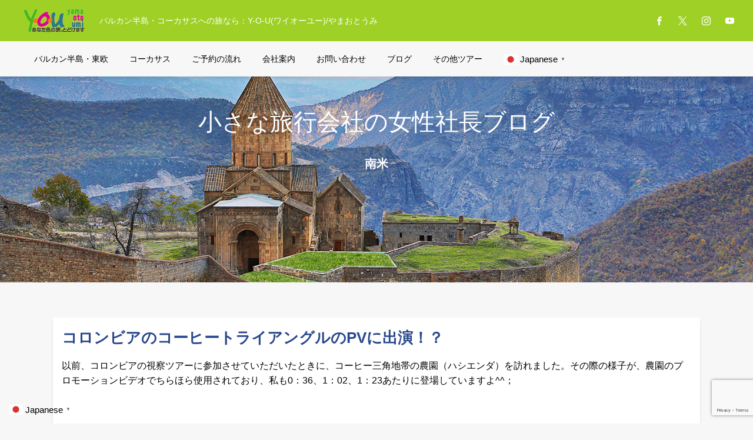

--- FILE ---
content_type: text/html; charset=UTF-8
request_url: https://www.y-o-u.co.jp/blogtag/area_southamerica
body_size: 10753
content:
<!DOCTYPE html>
<html class="pc" dir="ltr" lang="ja" prefix="og: https://ogp.me/ns#">
<head>
<!-- Google Tag Manager -->
<script>(function(w,d,s,l,i){w[l]=w[l]||[];w[l].push({'gtm.start':
new Date().getTime(),event:'gtm.js'});var f=d.getElementsByTagName(s)[0],
j=d.createElement(s),dl=l!='dataLayer'?'&l='+l:'';j.async=true;j.src=
'https://www.googletagmanager.com/gtm.js?id='+i+dl;f.parentNode.insertBefore(j,f);
})(window,document,'script','dataLayer','GTM-5RNXHTQ');</script>
<!-- End Google Tag Manager -->
<meta charset="UTF-8">
<!--[if IE]><meta http-equiv="X-UA-Compatible" content="IE=edge"><![endif]-->
<meta name="viewport" content="width=device-width">
<meta name="format-detection" content="telephone=no">
<link rel="pingback" href="https://www.y-o-u.co.jp/xmlrpc.php">

		<!-- All in One SEO 4.8.4.1 - aioseo.com -->
		<title>南米 - Y-O-U(ワイオーユー)/やまおとうみ</title>
	<meta name="robots" content="max-image-preview:large" />
	<meta name="google-site-verification" content="bYZ-x4Ib6FWK4di6rS2e6Cg6GRHCLVbRU23uidYydlA" />
	<link rel="canonical" href="https://www.y-o-u.co.jp/blogtag/area_southamerica" />
	<meta name="generator" content="All in One SEO (AIOSEO) 4.8.4.1" />

		<!-- Google tag (gtag.js) -->
<script async src="https://www.googletagmanager.com/gtag/js?id=G-D4TLDHBVWQ"></script>
<script>
  window.dataLayer = window.dataLayer || [];
  function gtag(){dataLayer.push(arguments);}
  gtag('js', new Date());

  gtag('config', 'G-D4TLDHBVWQ');
</script>
		<script type="application/ld+json" class="aioseo-schema">
			{"@context":"https:\/\/schema.org","@graph":[{"@type":"BreadcrumbList","@id":"https:\/\/www.y-o-u.co.jp\/blogtag\/area_southamerica#breadcrumblist","itemListElement":[{"@type":"ListItem","@id":"https:\/\/www.y-o-u.co.jp#listItem","position":1,"name":"\u30db\u30fc\u30e0","item":"https:\/\/www.y-o-u.co.jp","nextItem":{"@type":"ListItem","@id":"https:\/\/www.y-o-u.co.jp\/blogtag\/area_southamerica#listItem","name":"\u5357\u7c73"}},{"@type":"ListItem","@id":"https:\/\/www.y-o-u.co.jp\/blogtag\/area_southamerica#listItem","position":2,"name":"\u5357\u7c73","previousItem":{"@type":"ListItem","@id":"https:\/\/www.y-o-u.co.jp#listItem","name":"\u30db\u30fc\u30e0"}}]},{"@type":"CollectionPage","@id":"https:\/\/www.y-o-u.co.jp\/blogtag\/area_southamerica#collectionpage","url":"https:\/\/www.y-o-u.co.jp\/blogtag\/area_southamerica","name":"\u5357\u7c73 - Y-O-U(\u30ef\u30a4\u30aa\u30fc\u30e6\u30fc)\/\u3084\u307e\u304a\u3068\u3046\u307f","inLanguage":"ja","isPartOf":{"@id":"https:\/\/www.y-o-u.co.jp\/#website"},"breadcrumb":{"@id":"https:\/\/www.y-o-u.co.jp\/blogtag\/area_southamerica#breadcrumblist"}},{"@type":"Organization","@id":"https:\/\/www.y-o-u.co.jp\/#organization","name":"Y-O-U \u3084\u307e\u304a\u3068\u3046\u307f","description":"\u30d0\u30eb\u30ab\u30f3\u534a\u5cf6\u30fb\u30b3\u30fc\u30ab\u30b5\u30b9\u3078\u306e\u65c5\u306a\u3089\uff1aY-O-U(\u30ef\u30a4\u30aa\u30fc\u30e6\u30fc)\/\u3084\u307e\u304a\u3068\u3046\u307f","url":"https:\/\/www.y-o-u.co.jp\/","logo":{"@type":"ImageObject","url":"http:\/\/kyokom.s106.coreserver.jp\/www.y-o-u.co.jp\/wp-content\/uploads\/2020\/07\/logo_you-1.png","@id":"https:\/\/www.y-o-u.co.jp\/blogtag\/area_southamerica\/#organizationLogo"},"image":{"@id":"https:\/\/www.y-o-u.co.jp\/blogtag\/area_southamerica\/#organizationLogo"},"sameAs":["https:\/\/www.facebook.com\/you.ltd","https:\/\/twitter.com\/yamaotoumi","https:\/\/www.instagram.com\/yamaotoumi\/"]},{"@type":"WebSite","@id":"https:\/\/www.y-o-u.co.jp\/#website","url":"https:\/\/www.y-o-u.co.jp\/","name":"Y-O-U(\u30ef\u30a4\u30aa\u30fc\u30e6\u30fc) \u3084\u307e\u304a\u3068\u3046\u307f","description":"\u30d0\u30eb\u30ab\u30f3\u534a\u5cf6\u30fb\u30b3\u30fc\u30ab\u30b5\u30b9\u3078\u306e\u65c5\u306a\u3089\uff1aY-O-U(\u30ef\u30a4\u30aa\u30fc\u30e6\u30fc)\/\u3084\u307e\u304a\u3068\u3046\u307f","inLanguage":"ja","publisher":{"@id":"https:\/\/www.y-o-u.co.jp\/#organization"}}]}
		</script>
		<!-- All in One SEO -->

<link rel="alternate" type="application/rss+xml" title="Y-O-U(ワイオーユー)/やまおとうみ &raquo; フィード" href="https://www.y-o-u.co.jp/feed" />
<link rel="alternate" type="application/rss+xml" title="Y-O-U(ワイオーユー)/やまおとうみ &raquo; コメントフィード" href="https://www.y-o-u.co.jp/comments/feed" />
<link rel="alternate" type="application/rss+xml" title="Y-O-U(ワイオーユー)/やまおとうみ &raquo; 南米 ブログタグ のフィード" href="https://www.y-o-u.co.jp/blogtag/area_southamerica/feed" />
<link rel='stylesheet' id='style-css' href='https://www.y-o-u.co.jp/wp-content/themes/you-child/style.css' type='text/css' media='all' />
<link rel='stylesheet' id='wp-block-library-css' href='https://www.y-o-u.co.jp/wp-includes/css/dist/block-library/style.min.css' type='text/css' media='all' />
<style id='classic-theme-styles-inline-css' type='text/css'>
/*! This file is auto-generated */
.wp-block-button__link{color:#fff;background-color:#32373c;border-radius:9999px;box-shadow:none;text-decoration:none;padding:calc(.667em + 2px) calc(1.333em + 2px);font-size:1.125em}.wp-block-file__button{background:#32373c;color:#fff;text-decoration:none}
</style>
<style id='global-styles-inline-css' type='text/css'>
body{--wp--preset--color--black: #000000;--wp--preset--color--cyan-bluish-gray: #abb8c3;--wp--preset--color--white: #ffffff;--wp--preset--color--pale-pink: #f78da7;--wp--preset--color--vivid-red: #cf2e2e;--wp--preset--color--luminous-vivid-orange: #ff6900;--wp--preset--color--luminous-vivid-amber: #fcb900;--wp--preset--color--light-green-cyan: #7bdcb5;--wp--preset--color--vivid-green-cyan: #00d084;--wp--preset--color--pale-cyan-blue: #8ed1fc;--wp--preset--color--vivid-cyan-blue: #0693e3;--wp--preset--color--vivid-purple: #9b51e0;--wp--preset--gradient--vivid-cyan-blue-to-vivid-purple: linear-gradient(135deg,rgba(6,147,227,1) 0%,rgb(155,81,224) 100%);--wp--preset--gradient--light-green-cyan-to-vivid-green-cyan: linear-gradient(135deg,rgb(122,220,180) 0%,rgb(0,208,130) 100%);--wp--preset--gradient--luminous-vivid-amber-to-luminous-vivid-orange: linear-gradient(135deg,rgba(252,185,0,1) 0%,rgba(255,105,0,1) 100%);--wp--preset--gradient--luminous-vivid-orange-to-vivid-red: linear-gradient(135deg,rgba(255,105,0,1) 0%,rgb(207,46,46) 100%);--wp--preset--gradient--very-light-gray-to-cyan-bluish-gray: linear-gradient(135deg,rgb(238,238,238) 0%,rgb(169,184,195) 100%);--wp--preset--gradient--cool-to-warm-spectrum: linear-gradient(135deg,rgb(74,234,220) 0%,rgb(151,120,209) 20%,rgb(207,42,186) 40%,rgb(238,44,130) 60%,rgb(251,105,98) 80%,rgb(254,248,76) 100%);--wp--preset--gradient--blush-light-purple: linear-gradient(135deg,rgb(255,206,236) 0%,rgb(152,150,240) 100%);--wp--preset--gradient--blush-bordeaux: linear-gradient(135deg,rgb(254,205,165) 0%,rgb(254,45,45) 50%,rgb(107,0,62) 100%);--wp--preset--gradient--luminous-dusk: linear-gradient(135deg,rgb(255,203,112) 0%,rgb(199,81,192) 50%,rgb(65,88,208) 100%);--wp--preset--gradient--pale-ocean: linear-gradient(135deg,rgb(255,245,203) 0%,rgb(182,227,212) 50%,rgb(51,167,181) 100%);--wp--preset--gradient--electric-grass: linear-gradient(135deg,rgb(202,248,128) 0%,rgb(113,206,126) 100%);--wp--preset--gradient--midnight: linear-gradient(135deg,rgb(2,3,129) 0%,rgb(40,116,252) 100%);--wp--preset--font-size--small: 13px;--wp--preset--font-size--medium: 20px;--wp--preset--font-size--large: 36px;--wp--preset--font-size--x-large: 42px;--wp--preset--spacing--20: 0.44rem;--wp--preset--spacing--30: 0.67rem;--wp--preset--spacing--40: 1rem;--wp--preset--spacing--50: 1.5rem;--wp--preset--spacing--60: 2.25rem;--wp--preset--spacing--70: 3.38rem;--wp--preset--spacing--80: 5.06rem;--wp--preset--shadow--natural: 6px 6px 9px rgba(0, 0, 0, 0.2);--wp--preset--shadow--deep: 12px 12px 50px rgba(0, 0, 0, 0.4);--wp--preset--shadow--sharp: 6px 6px 0px rgba(0, 0, 0, 0.2);--wp--preset--shadow--outlined: 6px 6px 0px -3px rgba(255, 255, 255, 1), 6px 6px rgba(0, 0, 0, 1);--wp--preset--shadow--crisp: 6px 6px 0px rgba(0, 0, 0, 1);}:where(.is-layout-flex){gap: 0.5em;}:where(.is-layout-grid){gap: 0.5em;}body .is-layout-flow > .alignleft{float: left;margin-inline-start: 0;margin-inline-end: 2em;}body .is-layout-flow > .alignright{float: right;margin-inline-start: 2em;margin-inline-end: 0;}body .is-layout-flow > .aligncenter{margin-left: auto !important;margin-right: auto !important;}body .is-layout-constrained > .alignleft{float: left;margin-inline-start: 0;margin-inline-end: 2em;}body .is-layout-constrained > .alignright{float: right;margin-inline-start: 2em;margin-inline-end: 0;}body .is-layout-constrained > .aligncenter{margin-left: auto !important;margin-right: auto !important;}body .is-layout-constrained > :where(:not(.alignleft):not(.alignright):not(.alignfull)){max-width: var(--wp--style--global--content-size);margin-left: auto !important;margin-right: auto !important;}body .is-layout-constrained > .alignwide{max-width: var(--wp--style--global--wide-size);}body .is-layout-flex{display: flex;}body .is-layout-flex{flex-wrap: wrap;align-items: center;}body .is-layout-flex > *{margin: 0;}body .is-layout-grid{display: grid;}body .is-layout-grid > *{margin: 0;}:where(.wp-block-columns.is-layout-flex){gap: 2em;}:where(.wp-block-columns.is-layout-grid){gap: 2em;}:where(.wp-block-post-template.is-layout-flex){gap: 1.25em;}:where(.wp-block-post-template.is-layout-grid){gap: 1.25em;}.has-black-color{color: var(--wp--preset--color--black) !important;}.has-cyan-bluish-gray-color{color: var(--wp--preset--color--cyan-bluish-gray) !important;}.has-white-color{color: var(--wp--preset--color--white) !important;}.has-pale-pink-color{color: var(--wp--preset--color--pale-pink) !important;}.has-vivid-red-color{color: var(--wp--preset--color--vivid-red) !important;}.has-luminous-vivid-orange-color{color: var(--wp--preset--color--luminous-vivid-orange) !important;}.has-luminous-vivid-amber-color{color: var(--wp--preset--color--luminous-vivid-amber) !important;}.has-light-green-cyan-color{color: var(--wp--preset--color--light-green-cyan) !important;}.has-vivid-green-cyan-color{color: var(--wp--preset--color--vivid-green-cyan) !important;}.has-pale-cyan-blue-color{color: var(--wp--preset--color--pale-cyan-blue) !important;}.has-vivid-cyan-blue-color{color: var(--wp--preset--color--vivid-cyan-blue) !important;}.has-vivid-purple-color{color: var(--wp--preset--color--vivid-purple) !important;}.has-black-background-color{background-color: var(--wp--preset--color--black) !important;}.has-cyan-bluish-gray-background-color{background-color: var(--wp--preset--color--cyan-bluish-gray) !important;}.has-white-background-color{background-color: var(--wp--preset--color--white) !important;}.has-pale-pink-background-color{background-color: var(--wp--preset--color--pale-pink) !important;}.has-vivid-red-background-color{background-color: var(--wp--preset--color--vivid-red) !important;}.has-luminous-vivid-orange-background-color{background-color: var(--wp--preset--color--luminous-vivid-orange) !important;}.has-luminous-vivid-amber-background-color{background-color: var(--wp--preset--color--luminous-vivid-amber) !important;}.has-light-green-cyan-background-color{background-color: var(--wp--preset--color--light-green-cyan) !important;}.has-vivid-green-cyan-background-color{background-color: var(--wp--preset--color--vivid-green-cyan) !important;}.has-pale-cyan-blue-background-color{background-color: var(--wp--preset--color--pale-cyan-blue) !important;}.has-vivid-cyan-blue-background-color{background-color: var(--wp--preset--color--vivid-cyan-blue) !important;}.has-vivid-purple-background-color{background-color: var(--wp--preset--color--vivid-purple) !important;}.has-black-border-color{border-color: var(--wp--preset--color--black) !important;}.has-cyan-bluish-gray-border-color{border-color: var(--wp--preset--color--cyan-bluish-gray) !important;}.has-white-border-color{border-color: var(--wp--preset--color--white) !important;}.has-pale-pink-border-color{border-color: var(--wp--preset--color--pale-pink) !important;}.has-vivid-red-border-color{border-color: var(--wp--preset--color--vivid-red) !important;}.has-luminous-vivid-orange-border-color{border-color: var(--wp--preset--color--luminous-vivid-orange) !important;}.has-luminous-vivid-amber-border-color{border-color: var(--wp--preset--color--luminous-vivid-amber) !important;}.has-light-green-cyan-border-color{border-color: var(--wp--preset--color--light-green-cyan) !important;}.has-vivid-green-cyan-border-color{border-color: var(--wp--preset--color--vivid-green-cyan) !important;}.has-pale-cyan-blue-border-color{border-color: var(--wp--preset--color--pale-cyan-blue) !important;}.has-vivid-cyan-blue-border-color{border-color: var(--wp--preset--color--vivid-cyan-blue) !important;}.has-vivid-purple-border-color{border-color: var(--wp--preset--color--vivid-purple) !important;}.has-vivid-cyan-blue-to-vivid-purple-gradient-background{background: var(--wp--preset--gradient--vivid-cyan-blue-to-vivid-purple) !important;}.has-light-green-cyan-to-vivid-green-cyan-gradient-background{background: var(--wp--preset--gradient--light-green-cyan-to-vivid-green-cyan) !important;}.has-luminous-vivid-amber-to-luminous-vivid-orange-gradient-background{background: var(--wp--preset--gradient--luminous-vivid-amber-to-luminous-vivid-orange) !important;}.has-luminous-vivid-orange-to-vivid-red-gradient-background{background: var(--wp--preset--gradient--luminous-vivid-orange-to-vivid-red) !important;}.has-very-light-gray-to-cyan-bluish-gray-gradient-background{background: var(--wp--preset--gradient--very-light-gray-to-cyan-bluish-gray) !important;}.has-cool-to-warm-spectrum-gradient-background{background: var(--wp--preset--gradient--cool-to-warm-spectrum) !important;}.has-blush-light-purple-gradient-background{background: var(--wp--preset--gradient--blush-light-purple) !important;}.has-blush-bordeaux-gradient-background{background: var(--wp--preset--gradient--blush-bordeaux) !important;}.has-luminous-dusk-gradient-background{background: var(--wp--preset--gradient--luminous-dusk) !important;}.has-pale-ocean-gradient-background{background: var(--wp--preset--gradient--pale-ocean) !important;}.has-electric-grass-gradient-background{background: var(--wp--preset--gradient--electric-grass) !important;}.has-midnight-gradient-background{background: var(--wp--preset--gradient--midnight) !important;}.has-small-font-size{font-size: var(--wp--preset--font-size--small) !important;}.has-medium-font-size{font-size: var(--wp--preset--font-size--medium) !important;}.has-large-font-size{font-size: var(--wp--preset--font-size--large) !important;}.has-x-large-font-size{font-size: var(--wp--preset--font-size--x-large) !important;}
.wp-block-navigation a:where(:not(.wp-element-button)){color: inherit;}
:where(.wp-block-post-template.is-layout-flex){gap: 1.25em;}:where(.wp-block-post-template.is-layout-grid){gap: 1.25em;}
:where(.wp-block-columns.is-layout-flex){gap: 2em;}:where(.wp-block-columns.is-layout-grid){gap: 2em;}
.wp-block-pullquote{font-size: 1.5em;line-height: 1.6;}
</style>
<link rel='stylesheet' id='contact-form-7-css' href='https://www.y-o-u.co.jp/wp-content/plugins/contact-form-7/includes/css/styles.css' type='text/css' media='all' />
<link rel='stylesheet' id='contact-form-7-confirm-css' href='https://www.y-o-u.co.jp/wp-content/plugins/contact-form-7-add-confirm/includes/css/styles.css' type='text/css' media='all' />
<link rel='stylesheet' id='parent-style-css' href='https://www.y-o-u.co.jp/wp-content/themes/fake_tcd074/style.css' type='text/css' media='all' />
<link rel='stylesheet' id='child-style-css' href='https://www.y-o-u.co.jp/wp-content/themes/you-child/style.css' type='text/css' media='all' />
<!--n2css--><!--n2js--><script type="text/javascript" src="https://www.y-o-u.co.jp/wp-includes/js/jquery/jquery.min.js" id="jquery-core-js"></script>
<script type="text/javascript" src="https://www.y-o-u.co.jp/wp-includes/js/jquery/jquery-migrate.min.js" id="jquery-migrate-js"></script>
<link rel="https://api.w.org/" href="https://www.y-o-u.co.jp/wp-json/" /><link rel="alternate" type="application/json" href="https://www.y-o-u.co.jp/wp-json/wp/v2/blogtag/123" />
<link rel="stylesheet" href="https://www.y-o-u.co.jp/wp-content/themes/fake_tcd074/css/design-plus.css?ver=2.2">
<link rel="stylesheet" href="https://www.y-o-u.co.jp/wp-content/themes/fake_tcd074/css/sns-botton.css?ver=2.2">
<link rel="stylesheet" media="screen and (max-width:1050px)" href="https://www.y-o-u.co.jp/wp-content/themes/fake_tcd074/css/responsive.css?ver=2.2">
<link rel="stylesheet" media="screen and (max-width:1050px)" href="https://www.y-o-u.co.jp/wp-content/themes/fake_tcd074/css/footer-bar.css?ver=2.2">

<script src="https://www.y-o-u.co.jp/wp-content/themes/fake_tcd074/js/jquery.easing.1.4.js?ver=2.2"></script>
<script src="https://www.y-o-u.co.jp/wp-content/themes/fake_tcd074/js/jscript.js?ver=2.2"></script>
<script src="https://www.y-o-u.co.jp/wp-content/themes/fake_tcd074/js/comment.js?ver=2.2"></script>

<link rel="stylesheet" href="https://www.y-o-u.co.jp/wp-content/themes/fake_tcd074/js/simplebar.css?ver=2.2">
<script src="https://www.y-o-u.co.jp/wp-content/themes/fake_tcd074/js/simplebar.min.js?ver=2.2"></script>


<script src="https://www.y-o-u.co.jp/wp-content/themes/fake_tcd074/js/header_fix.js?ver=2.2"></script>
<script src="https://www.y-o-u.co.jp/wp-content/themes/fake_tcd074/js/header_fix_mobile.js?ver=2.2"></script>

<style type="text/css">

body, input, textarea { font-family: "Hiragino Sans", "ヒラギノ角ゴ ProN", "Hiragino Kaku Gothic ProN", "游ゴシック", YuGothic, "メイリオ", Meiryo, sans-serif; }

.rich_font, .p-vertical { font-family: "Hiragino Sans", "ヒラギノ角ゴ ProN", "Hiragino Kaku Gothic ProN", "游ゴシック", YuGothic, "メイリオ", Meiryo, sans-serif; font-weight:500; }

.rich_font_type1 { font-family: Arial, "Hiragino Kaku Gothic ProN", "ヒラギノ角ゴ ProN W3", "メイリオ", Meiryo, sans-serif; }
.rich_font_type2 { font-family: "Hiragino Sans", "ヒラギノ角ゴ ProN", "Hiragino Kaku Gothic ProN", "游ゴシック", YuGothic, "メイリオ", Meiryo, sans-serif; font-weight:500; }
.rich_font_type3 { font-family: "Times New Roman" , "游明朝" , "Yu Mincho" , "游明朝体" , "YuMincho" , "ヒラギノ明朝 Pro W3" , "Hiragino Mincho Pro" , "HiraMinProN-W3" , "HGS明朝E" , "ＭＳ Ｐ明朝" , "MS PMincho" , serif; font-weight:500; }


#header, #header a, #menu_button:before { color:#ffffff; }
#header a:hover, #menu_button:hover:before { color:rgba(255,255,255,0.5); }
#header.active, .header_fix #header, .header_fix_mobile #header {
  color:#ffffff;
  background:rgba(168,214,57,1);
}
#header.active a, .header_fix #header a, .header_fix_mobile #header a, .header_fix_mobile #menu_button:before { color:#ffffff; }
#header.active a:hover, .header_fix #header a:hover, .header_fix_mobile #header a:hover, .header_fix_mobile #menu_button:hover:before { color:#999999; }
@media screen and (max-width:1050px) {
  #header {
    color:#ffffff;
    background:rgba(168,214,57,1);
  }
  #header a, #menu_button:before { color:#ffffff; }
  #header a:hover, #menu_button:hover:before { color:#999999; }
}
#header_logo .desc{ font-size: 14px; }

#global_menu > ul > li > a { color:#ffffff; }
#global_menu > ul > li > a:hover { color:rgba(255,255,255,0.5); }
#global_menu > ul > li a.active, #global_menu > ul > li.active_button > a { color:#999999; }
#global_menu ul ul a { color:#FFFFFF !important; background:#305081; }
#global_menu ul ul a:hover { background:#486a9f; }

#drawer_menu { background:#222222; }
#mobile_menu a { color:#ffffff; background:#222222; border-bottom:1px solid #444444; }
#mobile_menu li li a { background:#333333; }
#mobile_menu a:hover, #drawer_menu .close_button:hover, #mobile_menu .child_menu_button:hover { color:#ffffff; background:#a8d639; }

.megamenu_blog_list { background:#000000; }
.megamenu_blog_list_inner { border-color:rgba(255,255,255,0.3); }
.megamenu_blog_list .menu_area a, .megamenu_blog_list .menu_area a:hover, .megamenu_blog_list .menu_area li.active a, .megamenu_blog_list .post_list li .title { color:#ffffff !important; }
.megamenu_blog_list .menu_area a:hover, .megamenu_blog_list .menu_area li.active a, .megamenu_blog_list .post_list { background:#333333; }
.megamenu_blog_list .post_list li .overlay {
  background: -webkit-linear-gradient(top, transparent, rgba(0,0,0,0.5));
  background: linear-gradient(to bottom, transparent, rgba(0,0,0,0.5));
}
.work_list .item .title { font-size:16px; }
.work_list .category {
  font-size:14px; color:#ffffff;
  background: -webkit-linear-gradient(top, transparent, rgba(0,0,0,0.7));
  background: linear-gradient(to bottom, transparent, rgba(0,0,0,0.7));
}
@media screen and (max-width:650px) {
  .work_list .item .title { font-size:14px; }
  .work_list .category { font-size:12px; }
}
body.single .post_content { font-size:16px; }
#page_header_catch .catch { font-size:40px; color:#FFFFFF; }
#page_header_catch .desc { font-size:16px; color:#FFFFFF; }
#tab_button_list li span { font-size:14px; }
#archive_catch h2 { font-size:30px; }
#blog_list .title { font-size:26px; }
#blog_list .excerpt { font-size:16px; }
#blog_list a .title_area { color:#29488c !important; }
#blog_list a:hover .title_area { color:#9ed026 !important; }
#blog_list .category a, #single_category a { color:#FFFFFF; background:#5d4381; }
#blog_list .category a:hover, #single_category a:hover { color:#FFFFFF; background:#7e60a8; }
#blog_list .overlay {
  background: -webkit-linear-gradient(top, transparent, rgba(0,0,0,0.5));
  background: linear-gradient(to bottom, transparent, rgba(0,0,0,0.5));
}
#post_title_area .title { font-size:32px; }
@media screen and (max-width:650px) {
  body.single .post_content { font-size:14px; }
  #page_header_catch .catch { font-size:28px; }
  #page_header_catch .desc { font-size:14px; }
  #tab_button_list li span { font-size:12px; }
  #archive_catch h2 { font-size:20px; }
  #blog_list .title { font-size:20px; }
  #blog_list .excerpt { font-size:13px; }
  #post_title_area .title { font-size:20px; }
  #related_post .headline { font-size:16px; }
}

.author_profile a.avatar img, .animate_image img, .animate_background .image {
  width:100%; height:auto;
  -webkit-transition: transform  0.75s ease;
  transition: transform  0.75s ease;
}
.author_profile a.avatar:hover img, .animate_image:hover img, .animate_background:hover .image {
  -webkit-transform: scale(1.1);
  transform: scale(1.1);
}




a { color:#000; }

#comment_headline, .tcd_category_list a:hover, .tcd_category_list .child_menu_button:hover, .side_headline, #faq_category li a:hover, #faq_category li.active a, #archive_service .bottom_area .sub_category li a:hover,
  #side_service_category_list a:hover, #side_service_category_list li.active > a, #side_faq_category_list a:hover, #side_faq_category_list li.active a, #side_staff_list a:hover, #side_staff_list li.active a, .cf_data_list li a:hover,
    #side_campaign_category_list a:hover, #side_campaign_category_list li.active a, #side_clinic_list a:hover, #side_clinic_list li.active a
{ color: #9ed026; }

#index_slider .search_button:hover input, #return_top a, #comment_tab li a:hover, #comment_tab li.active a, #comment_header #comment_closed p, #submit_comment:hover, #cancel_comment_reply a:hover, #p_readmore .button:hover,
  #wp-calendar td a:hover, #p_readmore .button, .page_navi span.current, .page_navi a:hover, #post_pagination p, #post_pagination a:hover, .c-pw__btn:hover
{ background-color: #9ed026; }

#guest_info input:focus, #comment_textarea textarea:focus, .c-pw__box-input:focus, .page_navi span.current, .page_navi a:hover, #post_pagination p, #post_pagination a:hover
{ border-color: #9ed026; }

#comment_tab li.active a:after, #comment_header #comment_closed p:after
{ border-color:#9ed026 transparent transparent transparent; }


#footer a:hover, .cardlink_title a:hover, #related_post .item a:hover, .comment a:hover, .comment_form_wrapper a:hover,
  #bread_crumb a:hover, #bread_crumb li.home a:hover:after, .author_profile a:hover, .author_profile .author_link li a:hover:before, #post_meta_bottom a:hover,
    #recent_news a.link:hover, #recent_news .link:hover:after, #recent_news li a:hover .title, #searchform .submit_button:hover:before, .styled_post_list1 a:hover .title_area, .styled_post_list1 a:hover .date, .p-dropdown__title:hover:after, .p-dropdown__list li a:hover
{ color: #eeeeee; }
#post_pagination a:hover, #p_readmore .button:hover, #return_top a:hover
{ background-color: #eeeeee; }
.post_content a, .custom-html-widget a { color: #29488c; }
.post_content a:hover, .custom-html-widget a:hover { color:#9ed026; }


</style>

<link rel="icon" href="https://www.y-o-u.co.jp/wp-content/uploads/2021/04/cropped-logo_favicon514px-32x32.png" sizes="32x32" />
<link rel="icon" href="https://www.y-o-u.co.jp/wp-content/uploads/2021/04/cropped-logo_favicon514px-192x192.png" sizes="192x192" />
<link rel="apple-touch-icon" href="https://www.y-o-u.co.jp/wp-content/uploads/2021/04/cropped-logo_favicon514px-180x180.png" />
<meta name="msapplication-TileImage" content="https://www.y-o-u.co.jp/wp-content/uploads/2021/04/cropped-logo_favicon514px-270x270.png" />
	<script async src="https://pagead2.googlesyndication.com/pagead/js/adsbygoogle.js?client=ca-pub-0517079106570789"
     crossorigin="anonymous"></script>
</head>
<body id="body" class="archive tax-blogtag term-area_southamerica term-123 use_header_fix use_mobile_header_fix">
<!-- Google Tag Manager (noscript) -->
<noscript><iframe src="https://www.googletagmanager.com/ns.html?id=GTM-5RNXHTQ"
height="0" width="0" style="display:none;visibility:hidden"></iframe></noscript>
<!-- End Google Tag Manager (noscript) -->


<div id="container">

 <header id="header" class="no_animate">

  <div id="header_logo">
   
<h2 class="logo">
 <a href="https://www.y-o-u.co.jp/" title="Y-O-U(ワイオーユー)/やまおとうみ">
    <img class="pc_logo_image type1" src="https://www.y-o-u.co.jp/wp-content/uploads/2020/07/logo_you-1.png?1769082854" alt="Y-O-U(ワイオーユー)/やまおとうみ" title="Y-O-U(ワイオーユー)/やまおとうみ" width="104" height="40" />
  <img class="pc_logo_image type2" src="https://www.y-o-u.co.jp/wp-content/uploads/2020/07/logo_you-1.png?1769082854" alt="Y-O-U(ワイオーユー)/やまおとうみ" title="Y-O-U(ワイオーユー)/やまおとうみ" width="104" height="40" />
      <img class="mobile_logo_image" src="https://www.y-o-u.co.jp/wp-content/uploads/2020/07/logo_you_mobile-1.png?1769082854" alt="Y-O-U(ワイオーユー)/やまおとうみ" title="Y-O-U(ワイオーユー)/やまおとうみ" width="130" height="50" />
   </a>
</h2>

      <p class="desc">バルカン半島・コーカサスへの旅なら：Y-O-U(ワイオーユー)/やまおとうみ</p>
     </div>

    <a href="#" id="menu_button"><span>メニュー</span></a>
  
    <nav id="global_menu">
   <ul id="menu-globalmenu" class="menu"><li id="menu-item-88" class="menu-item menu-item-type-post_type menu-item-object-page menu-item-has-children menu-item-88"><a href="https://www.y-o-u.co.jp/easteurope">バルカン半島・東欧</a>
<ul class="sub-menu">
	<li id="menu-item-93" class="menu-item menu-item-type-post_type menu-item-object-page menu-item-93"><a href="https://www.y-o-u.co.jp/easteurope/serbia">セルビア</a></li>
	<li id="menu-item-596" class="menu-item menu-item-type-post_type menu-item-object-page menu-item-596"><a href="https://www.y-o-u.co.jp/easteurope/kosovo">コソボ</a></li>
	<li id="menu-item-604" class="menu-item menu-item-type-post_type menu-item-object-page menu-item-604"><a href="https://www.y-o-u.co.jp/easteurope/montenegro">モンテネグロ</a></li>
	<li id="menu-item-657" class="menu-item menu-item-type-post_type menu-item-object-page menu-item-657"><a href="https://www.y-o-u.co.jp/easteurope/macedonia">北マケドニア</a></li>
	<li id="menu-item-664" class="menu-item menu-item-type-post_type menu-item-object-page menu-item-664"><a href="https://www.y-o-u.co.jp/easteurope/bosniaherzegovina">ボスニア・ヘルツェゴビナ</a></li>
	<li id="menu-item-670" class="menu-item menu-item-type-post_type menu-item-object-page menu-item-670"><a href="https://www.y-o-u.co.jp/easteurope/croatia">クロアチア</a></li>
	<li id="menu-item-680" class="menu-item menu-item-type-post_type menu-item-object-page menu-item-680"><a href="https://www.y-o-u.co.jp/easteurope/slovenia">スロベニア</a></li>
	<li id="menu-item-686" class="menu-item menu-item-type-post_type menu-item-object-page menu-item-686"><a href="https://www.y-o-u.co.jp/easteurope/albania">アルバニア</a></li>
	<li id="menu-item-692" class="menu-item menu-item-type-post_type menu-item-object-page menu-item-692"><a href="https://www.y-o-u.co.jp/easteurope/greece">ギリシャ</a></li>
	<li id="menu-item-698" class="menu-item menu-item-type-post_type menu-item-object-page menu-item-698"><a href="https://www.y-o-u.co.jp/easteurope/bulgaria">ブルガリア</a></li>
	<li id="menu-item-704" class="menu-item menu-item-type-post_type menu-item-object-page menu-item-704"><a href="https://www.y-o-u.co.jp/easteurope/romania">ルーマニア</a></li>
	<li id="menu-item-710" class="menu-item menu-item-type-post_type menu-item-object-page menu-item-710"><a href="https://www.y-o-u.co.jp/easteurope/moldova">モルドバ</a></li>
</ul>
</li>
<li id="menu-item-245" class="menu-item menu-item-type-post_type menu-item-object-page menu-item-has-children menu-item-245"><a href="https://www.y-o-u.co.jp/caucasus">コーカサス</a>
<ul class="sub-menu">
	<li id="menu-item-716" class="menu-item menu-item-type-post_type menu-item-object-page menu-item-716"><a href="https://www.y-o-u.co.jp/caucasus/georgia">ジョージア（グルジア）</a></li>
	<li id="menu-item-744" class="menu-item menu-item-type-post_type menu-item-object-page menu-item-744"><a href="https://www.y-o-u.co.jp/caucasus/armenia">アルメニア</a></li>
	<li id="menu-item-747" class="menu-item menu-item-type-post_type menu-item-object-page menu-item-747"><a href="https://www.y-o-u.co.jp/caucasus/azerbaijan">アゼルバイジャン</a></li>
	<li id="menu-item-750" class="menu-item menu-item-type-post_type menu-item-object-page menu-item-750"><a href="https://www.y-o-u.co.jp/caucasus/karabakh">ナゴルノ・カラバフ</a></li>
</ul>
</li>
<li id="menu-item-44" class="menu-item menu-item-type-post_type menu-item-object-page menu-item-has-children menu-item-44"><a href="https://www.y-o-u.co.jp/flow">ご予約の流れ</a>
<ul class="sub-menu">
	<li id="menu-item-47" class="menu-item menu-item-type-post_type menu-item-object-page menu-item-47"><a href="https://www.y-o-u.co.jp/keiyakuhikaku">旅行契約形態のご案内と比較</a></li>
	<li id="menu-item-5080" class="menu-item menu-item-type-post_type menu-item-object-page menu-item-5080"><a href="https://www.y-o-u.co.jp/tourprice">オーダーメイド旅行のご旅行代金</a></li>
	<li id="menu-item-50" class="menu-item menu-item-type-post_type menu-item-object-page menu-item-50"><a href="https://www.y-o-u.co.jp/faq">よくあるご質問</a></li>
</ul>
</li>
<li id="menu-item-46" class="menu-item menu-item-type-post_type menu-item-object-page menu-item-has-children menu-item-46"><a href="https://www.y-o-u.co.jp/company">会社案内</a>
<ul class="sub-menu">
	<li id="menu-item-318" class="menu-item menu-item-type-post_type menu-item-object-page menu-item-318"><a href="https://www.y-o-u.co.jp/aisatsu">代表者挨拶</a></li>
	<li id="menu-item-317" class="menu-item menu-item-type-post_type menu-item-object-page menu-item-317"><a href="https://www.y-o-u.co.jp/tagent">旅行会社の方へ</a></li>
	<li id="menu-item-316" class="menu-item menu-item-type-post_type menu-item-object-page menu-item-316"><a href="https://www.y-o-u.co.jp/feedback">お客様の声 / アンケート評価</a></li>
</ul>
</li>
<li id="menu-item-43" class="menu-item menu-item-type-post_type menu-item-object-page menu-item-43"><a href="https://www.y-o-u.co.jp/contact">お問い合わせ</a></li>
<li id="menu-item-761" class="menu-item menu-item-type-custom menu-item-object-custom menu-item-761"><a href="/blog/">ブログ</a></li>
<li id="menu-item-4019" class="menu-item menu-item-type-custom menu-item-object-custom menu-item-has-children menu-item-4019"><a href="#">その他ツアー</a>
<ul class="sub-menu">
	<li id="menu-item-3769" class="menu-item menu-item-type-custom menu-item-object-custom menu-item-3769"><a href="/polar/">南極ツアー</a></li>
	<li id="menu-item-4020" class="menu-item menu-item-type-custom menu-item-object-custom menu-item-4020"><a href="https://www.you-japan.com">訪日旅行/Japan Tour</a></li>
</ul>
</li>
<li style="position:relative;" class="menu-item menu-item-gtranslate gt-menu-23153"></li></ul>  </nav>
  
  
        <ul id="footer_social_link" class="clearfix">
    <li class="facebook"><a href="https://www.facebook.com/you.ltd" rel="nofollow" target="_blank" title="Facebook"><span>Facebook</span></a></li>    <li class="twitter"><a href="https://twitter.com/yamaotoumi" rel="nofollow" target="_blank" title="Twitter"><span>Twitter</span></a></li>    <li class="insta"><a href="https://www.instagram.com/yamaotoumi/" rel="nofollow" target="_blank" title="Instagram"><span>Instagram</span></a></li>        <li class="youtube"><a href="https://www.youtube.com/@YamaOtoUmi" rel="nofollow" target="_blank" title="Youtube"><span>Youtube</span></a></li>   </ul>
   
 </header>

 

<div id="page_header"  style="background:#000000;">

 
 <div id="page_header_catch">
  <h1 class="catch rich_font animate_pc animate_mobile"><span>小さな旅行会社の女性社長ブログ</span></h1>  <p class="desc animate_pc animate_mobile"><span>南米</span></p> </div>
 
 

  <div class="bg_image" data-parallax-image="https://www.y-o-u.co.jp/wp-content/uploads/2020/07/tour_1450_480.jpg" data-parallax-mobile-image="" data-parallax-speed="0"></div></div>



<div id="archive_blog">

 
  <div id="blog_list" class="clearfix">
    <article class="item">
      <a class="link animate_background" href="https://www.y-o-u.co.jp/blog/20190904">
   <div class="clearfix">
        <div class="title_area">
          <h2 class="title rich_font"><span>コロンビアのコーヒートライアングルのPVに出演！？</span></h2>
       <p class="excerpt"><span>以前、コロンビアの視察ツアーに参加させていただいたときに、コーヒー三角地帯の農園（ハシエンダ）を訪れました。その際の様子が、農園のプロモーションビデオでちらほら使用されており、私も0：36、1：02、1：23あたりに登場していますよ^^；</span></p>
            </div>
   </div>
   </a>
	  	<p class="blogtagstyle"><span class="dashicons dashicons-tag"></span><a href="https://www.y-o-u.co.jp/blogtag/area_colombia" rel="tag">コロンビア</a><a href="https://www.y-o-u.co.jp/blogtag/area_southamerica" rel="tag">南米</a></p>
	    </article>
   </div><!-- END #blog_list -->
  
</div><!-- END #archive_blog -->


 <footer id="footer">

    <div class="footer_parallax">
    <div class="caption">
    <h2 class="catch rich_font">
      <span>お問い合わせ</span>
    </h2>
    <p class="desc"><span>旅行のご相談、ご予約、お問い合わせを承ります。</span></p>
    <div class="link_button">
      <a href="/contact/"><span>お問い合わせはこちら</span></a>
    </div>
    </div>
    <div class="overlay"></div>
    <div class="bg_image" data-parallax-image="/wp-content/uploads/2020/05/footer_1450_480.jpg" data-parallax-mobile-image="/wp-content/uploads/2020/05/footer_550_300.jpg"></div>
  </div>
  
  <div id="footer_inner">
   
   
         <ul id="footer_social_link" class="clearfix">
    <li class="facebook"><a href="https://www.facebook.com/you.ltd" rel="nofollow" target="_blank" title="Facebook"><span>Facebook</span></a></li>    <li class="twitter"><a href="https://twitter.com/yamaotoumi" rel="nofollow" target="_blank" title="Twitter"><span>Twitter</span></a></li>    <li class="insta"><a href="https://www.instagram.com/yamaotoumi/" rel="nofollow" target="_blank" title="Instagram"><span>Instagram</span></a></li>        <li class="youtube"><a href="https://www.youtube.com/@YamaOtoUmi" rel="nofollow" target="_blank" title="Youtube"><span>Youtube</span></a></li>           </ul>
   
      <div id="footer_information">
    <p>東京都渋谷区千駄ヶ谷4-30-8  東京都知事登録旅行業第3-6359号  一般社団法人日本旅行業協会協力会員<img src="/wp-content/uploads/2020/04/logo_jata.gif" width="27" height="26" alt="一般社団法人日本旅行業協会協力会員"></p>
   </div>
   
  </div><!-- END #footer_inner -->

      <div id="footer_menu" class="footer_menu">
   <ul id="menu-footermenu" class="menu"><li id="menu-item-376" class="menu-item menu-item-type-post_type menu-item-object-page menu-item-376"><a href="https://www.y-o-u.co.jp/company">会社案内</a></li>
<li id="menu-item-377" class="menu-item menu-item-type-custom menu-item-object-custom menu-item-377"><a href="/company#tourokuhyou">旅行業登録票</a></li>
<li id="menu-item-380" class="menu-item menu-item-type-custom menu-item-object-custom menu-item-380"><a href="/company#yakkan">約款・旅行条件書</a></li>
<li id="menu-item-381" class="menu-item menu-item-type-custom menu-item-object-custom menu-item-381"><a href="https://drive.google.com/file/d/0B-E5lD0RIdG0N1lZQ19lQmJyeU0/view">プライバシーポリシー</a></li>
<li id="menu-item-382" class="menu-item menu-item-type-post_type menu-item-object-page menu-item-382"><a href="https://www.y-o-u.co.jp/tagent">旅行会社の方へ</a></li>
<li id="menu-item-383" class="menu-item menu-item-type-post_type menu-item-object-page menu-item-383"><a href="https://www.y-o-u.co.jp/contact">お問い合わせ</a></li>
<li id="menu-item-384" class="menu-item menu-item-type-post_type menu-item-object-page menu-item-384"><a href="https://www.y-o-u.co.jp/flow">ご予約の流れ</a></li>
</ul>  </div>
  
  <div id="return_top">
   <a href="#body"><span>PAGE TOP</span></a>
  </div>

  <p id="copyright" style="background:#333333; color:#FFFFFF;">Copyright © Y-O-U/株式会社やまおとうみ</p>

 </footer><!-- END #footer_bottom -->

 
</div><!-- #container -->

<div id="drawer_menu">
  <nav>
  <ul id="mobile_menu" class="menu"><li class="menu-item menu-item-type-post_type menu-item-object-page menu-item-has-children menu-item-88"><a href="https://www.y-o-u.co.jp/easteurope">バルカン半島・東欧</a>
<ul class="sub-menu">
	<li class="menu-item menu-item-type-post_type menu-item-object-page menu-item-93"><a href="https://www.y-o-u.co.jp/easteurope/serbia">セルビア</a></li>
	<li class="menu-item menu-item-type-post_type menu-item-object-page menu-item-596"><a href="https://www.y-o-u.co.jp/easteurope/kosovo">コソボ</a></li>
	<li class="menu-item menu-item-type-post_type menu-item-object-page menu-item-604"><a href="https://www.y-o-u.co.jp/easteurope/montenegro">モンテネグロ</a></li>
	<li class="menu-item menu-item-type-post_type menu-item-object-page menu-item-657"><a href="https://www.y-o-u.co.jp/easteurope/macedonia">北マケドニア</a></li>
	<li class="menu-item menu-item-type-post_type menu-item-object-page menu-item-664"><a href="https://www.y-o-u.co.jp/easteurope/bosniaherzegovina">ボスニア・ヘルツェゴビナ</a></li>
	<li class="menu-item menu-item-type-post_type menu-item-object-page menu-item-670"><a href="https://www.y-o-u.co.jp/easteurope/croatia">クロアチア</a></li>
	<li class="menu-item menu-item-type-post_type menu-item-object-page menu-item-680"><a href="https://www.y-o-u.co.jp/easteurope/slovenia">スロベニア</a></li>
	<li class="menu-item menu-item-type-post_type menu-item-object-page menu-item-686"><a href="https://www.y-o-u.co.jp/easteurope/albania">アルバニア</a></li>
	<li class="menu-item menu-item-type-post_type menu-item-object-page menu-item-692"><a href="https://www.y-o-u.co.jp/easteurope/greece">ギリシャ</a></li>
	<li class="menu-item menu-item-type-post_type menu-item-object-page menu-item-698"><a href="https://www.y-o-u.co.jp/easteurope/bulgaria">ブルガリア</a></li>
	<li class="menu-item menu-item-type-post_type menu-item-object-page menu-item-704"><a href="https://www.y-o-u.co.jp/easteurope/romania">ルーマニア</a></li>
	<li class="menu-item menu-item-type-post_type menu-item-object-page menu-item-710"><a href="https://www.y-o-u.co.jp/easteurope/moldova">モルドバ</a></li>
</ul>
</li>
<li class="menu-item menu-item-type-post_type menu-item-object-page menu-item-has-children menu-item-245"><a href="https://www.y-o-u.co.jp/caucasus">コーカサス</a>
<ul class="sub-menu">
	<li class="menu-item menu-item-type-post_type menu-item-object-page menu-item-716"><a href="https://www.y-o-u.co.jp/caucasus/georgia">ジョージア（グルジア）</a></li>
	<li class="menu-item menu-item-type-post_type menu-item-object-page menu-item-744"><a href="https://www.y-o-u.co.jp/caucasus/armenia">アルメニア</a></li>
	<li class="menu-item menu-item-type-post_type menu-item-object-page menu-item-747"><a href="https://www.y-o-u.co.jp/caucasus/azerbaijan">アゼルバイジャン</a></li>
	<li class="menu-item menu-item-type-post_type menu-item-object-page menu-item-750"><a href="https://www.y-o-u.co.jp/caucasus/karabakh">ナゴルノ・カラバフ</a></li>
</ul>
</li>
<li class="menu-item menu-item-type-post_type menu-item-object-page menu-item-has-children menu-item-44"><a href="https://www.y-o-u.co.jp/flow">ご予約の流れ</a>
<ul class="sub-menu">
	<li class="menu-item menu-item-type-post_type menu-item-object-page menu-item-47"><a href="https://www.y-o-u.co.jp/keiyakuhikaku">旅行契約形態のご案内と比較</a></li>
	<li class="menu-item menu-item-type-post_type menu-item-object-page menu-item-5080"><a href="https://www.y-o-u.co.jp/tourprice">オーダーメイド旅行のご旅行代金</a></li>
	<li class="menu-item menu-item-type-post_type menu-item-object-page menu-item-50"><a href="https://www.y-o-u.co.jp/faq">よくあるご質問</a></li>
</ul>
</li>
<li class="menu-item menu-item-type-post_type menu-item-object-page menu-item-has-children menu-item-46"><a href="https://www.y-o-u.co.jp/company">会社案内</a>
<ul class="sub-menu">
	<li class="menu-item menu-item-type-post_type menu-item-object-page menu-item-318"><a href="https://www.y-o-u.co.jp/aisatsu">代表者挨拶</a></li>
	<li class="menu-item menu-item-type-post_type menu-item-object-page menu-item-317"><a href="https://www.y-o-u.co.jp/tagent">旅行会社の方へ</a></li>
	<li class="menu-item menu-item-type-post_type menu-item-object-page menu-item-316"><a href="https://www.y-o-u.co.jp/feedback">お客様の声 / アンケート評価</a></li>
</ul>
</li>
<li class="menu-item menu-item-type-post_type menu-item-object-page menu-item-43"><a href="https://www.y-o-u.co.jp/contact">お問い合わせ</a></li>
<li class="menu-item menu-item-type-custom menu-item-object-custom menu-item-761"><a href="/blog/">ブログ</a></li>
<li class="menu-item menu-item-type-custom menu-item-object-custom menu-item-has-children menu-item-4019"><a href="#">その他ツアー</a>
<ul class="sub-menu">
	<li class="menu-item menu-item-type-custom menu-item-object-custom menu-item-3769"><a href="/polar/">南極ツアー</a></li>
	<li class="menu-item menu-item-type-custom menu-item-object-custom menu-item-4020"><a href="https://www.you-japan.com">訪日旅行/Japan Tour</a></li>
</ul>
</li>
<li style="position:relative;" class="menu-item menu-item-gtranslate gt-menu-29752"></li></ul> </nav>
  <div id="mobile_banner">
   </div><!-- END #header_mobile_banner -->
</div>

<script>
jQuery(document).ready(function($){

    $('#tab_button_list').addClass('animate');

  var mqls = [
    window.matchMedia("(min-width: 1051px)"),
    window.matchMedia("(max-width: 651px)")
  ]
  function mediaqueryresponse(mql){
    if (mqls[0].matches){ // over 1051px
      if( $(body).hasClass('header_fix') ) {
        $('.animate_pc').each(function(){
          $(this).addClass('animate');
        });
      } else {
        $('.animate_pc').each(function(i){
          $(this).delay(i * 900).queue(function(next) {
            $(this).addClass('animate');
            next();
          });
        });
      }
          }
    if (mqls[1].matches){ // under 651px
      $('.animate_mobile').each(function(i){
        $(this).delay(i * 900).queue(function(next) {
          $(this).addClass('animate2');
          next();
        });
      });
          }
    if (!mqls[0].matches && !mqls[1].matches){ // between 652 ~ 1050
      $('.animate_pc').not('#header').each(function(i){
        $(this).delay(i * 900).queue(function(next) {
          $(this).addClass('animate');
          next();
        });
      });
          }
  }
  for (var i=0; i<mqls.length; i++){
    mediaqueryresponse(mqls[i])
    mqls[i].addListener(mediaqueryresponse)
  }


  
  
});
</script>


<div class="gtranslate_wrapper" id="gt-wrapper-76293207"></div><script type="text/javascript" src="https://www.y-o-u.co.jp/wp-includes/js/dist/vendor/wp-polyfill-inert.min.js" id="wp-polyfill-inert-js"></script>
<script type="text/javascript" src="https://www.y-o-u.co.jp/wp-includes/js/dist/vendor/regenerator-runtime.min.js" id="regenerator-runtime-js"></script>
<script type="text/javascript" src="https://www.y-o-u.co.jp/wp-includes/js/dist/vendor/wp-polyfill.min.js" id="wp-polyfill-js"></script>
<script type="text/javascript" src="https://www.y-o-u.co.jp/wp-includes/js/dist/hooks.min.js" id="wp-hooks-js"></script>
<script type="text/javascript" src="https://www.y-o-u.co.jp/wp-includes/js/dist/i18n.min.js" id="wp-i18n-js"></script>
<script type="text/javascript" id="wp-i18n-js-after">
/* <![CDATA[ */
wp.i18n.setLocaleData( { 'text direction\u0004ltr': [ 'ltr' ] } );
/* ]]> */
</script>
<script type="text/javascript" src="https://www.y-o-u.co.jp/wp-content/plugins/contact-form-7/includes/swv/js/index.js" id="swv-js"></script>
<script type="text/javascript" id="contact-form-7-js-extra">
/* <![CDATA[ */
var wpcf7 = {"api":{"root":"https:\/\/www.y-o-u.co.jp\/wp-json\/","namespace":"contact-form-7\/v1"}};
/* ]]> */
</script>
<script type="text/javascript" id="contact-form-7-js-translations">
/* <![CDATA[ */
( function( domain, translations ) {
	var localeData = translations.locale_data[ domain ] || translations.locale_data.messages;
	localeData[""].domain = domain;
	wp.i18n.setLocaleData( localeData, domain );
} )( "contact-form-7", {"translation-revision-date":"2024-07-17 08:16:16+0000","generator":"GlotPress\/4.0.1","domain":"messages","locale_data":{"messages":{"":{"domain":"messages","plural-forms":"nplurals=1; plural=0;","lang":"ja_JP"},"This contact form is placed in the wrong place.":["\u3053\u306e\u30b3\u30f3\u30bf\u30af\u30c8\u30d5\u30a9\u30fc\u30e0\u306f\u9593\u9055\u3063\u305f\u4f4d\u7f6e\u306b\u7f6e\u304b\u308c\u3066\u3044\u307e\u3059\u3002"],"Error:":["\u30a8\u30e9\u30fc:"]}},"comment":{"reference":"includes\/js\/index.js"}} );
/* ]]> */
</script>
<script type="text/javascript" src="https://www.y-o-u.co.jp/wp-content/plugins/contact-form-7/includes/js/index.js" id="contact-form-7-js"></script>
<script type="text/javascript" src="https://www.y-o-u.co.jp/wp-includes/js/jquery/jquery.form.min.js" id="jquery-form-js"></script>
<script type="text/javascript" src="https://www.y-o-u.co.jp/wp-content/plugins/contact-form-7-add-confirm/includes/js/scripts.js" id="contact-form-7-confirm-js"></script>
<script type="text/javascript" src="https://www.google.com/recaptcha/api.js?render=6LcpxmclAAAAAOPS3Hg95ZxvNdRRD5VfLVVtYXy-" id="google-recaptcha-js"></script>
<script type="text/javascript" id="wpcf7-recaptcha-js-extra">
/* <![CDATA[ */
var wpcf7_recaptcha = {"sitekey":"6LcpxmclAAAAAOPS3Hg95ZxvNdRRD5VfLVVtYXy-","actions":{"homepage":"homepage","contactform":"contactform"}};
/* ]]> */
</script>
<script type="text/javascript" src="https://www.y-o-u.co.jp/wp-content/plugins/contact-form-7/modules/recaptcha/index.js" id="wpcf7-recaptcha-js"></script>
<script type="text/javascript" id="gt_widget_script_68360114-js-before">
/* <![CDATA[ */
window.gtranslateSettings = /* document.write */ window.gtranslateSettings || {};window.gtranslateSettings['68360114'] = {"default_language":"ja","languages":["zh-CN","en","fr","de","it","ja","ko","pt","ru","es"],"url_structure":"none","detect_browser_language":1,"flag_style":"2d","flag_size":24,"wrapper_selector":"li.menu-item-gtranslate.gt-menu-23153","alt_flags":{"pt":"brazil"},"horizontal_position":"inline","flags_location":"\/wp-content\/plugins\/gtranslate\/flags\/"};
/* ]]> */
</script><script src="https://www.y-o-u.co.jp/wp-content/plugins/gtranslate/js/popup.js" data-no-optimize="1" data-no-minify="1" data-gt-orig-url="/blogtag/area_southamerica" data-gt-orig-domain="www.y-o-u.co.jp" data-gt-widget-id="68360114" defer></script><script type="text/javascript" id="gt_widget_script_84438976-js-before">
/* <![CDATA[ */
window.gtranslateSettings = /* document.write */ window.gtranslateSettings || {};window.gtranslateSettings['84438976'] = {"default_language":"ja","languages":["zh-CN","en","fr","de","it","ja","ko","pt","ru","es"],"url_structure":"none","detect_browser_language":1,"flag_style":"2d","flag_size":24,"wrapper_selector":"li.menu-item-gtranslate.gt-menu-29752","alt_flags":{"pt":"brazil"},"horizontal_position":"inline","flags_location":"\/wp-content\/plugins\/gtranslate\/flags\/"};
/* ]]> */
</script><script src="https://www.y-o-u.co.jp/wp-content/plugins/gtranslate/js/popup.js" data-no-optimize="1" data-no-minify="1" data-gt-orig-url="/blogtag/area_southamerica" data-gt-orig-domain="www.y-o-u.co.jp" data-gt-widget-id="84438976" defer></script><script type="text/javascript" id="gt_widget_script_76293207-js-before">
/* <![CDATA[ */
window.gtranslateSettings = /* document.write */ window.gtranslateSettings || {};window.gtranslateSettings['76293207'] = {"default_language":"ja","languages":["zh-CN","en","fr","de","it","ja","ko","pt","ru","es"],"url_structure":"none","detect_browser_language":1,"flag_style":"2d","flag_size":24,"wrapper_selector":"#gt-wrapper-76293207","alt_flags":{"pt":"brazil"},"horizontal_position":"left","vertical_position":"bottom","flags_location":"\/wp-content\/plugins\/gtranslate\/flags\/"};
/* ]]> */
</script><script src="https://www.y-o-u.co.jp/wp-content/plugins/gtranslate/js/popup.js" data-no-optimize="1" data-no-minify="1" data-gt-orig-url="/blogtag/area_southamerica" data-gt-orig-domain="www.y-o-u.co.jp" data-gt-widget-id="76293207" defer></script><script src="https://www.y-o-u.co.jp/wp-content/themes/fake_tcd074/js/parallax.js?ver=2.2"></script>

<script>(function(){
var w=window,d=document;
var s="https://app.chatplus.jp/cp.js";
d["__cp_d"]="https://app.chatplus.jp";
d["__cp_c"]="e005c72c_1";
var a=d.createElement("script"), m=d.getElementsByTagName("script")[0];
a.async=true,a.src=s,m.parentNode.insertBefore(a,m);})();</script>
</body>
</html>

--- FILE ---
content_type: text/html; charset=utf-8
request_url: https://www.google.com/recaptcha/api2/anchor?ar=1&k=6LcpxmclAAAAAOPS3Hg95ZxvNdRRD5VfLVVtYXy-&co=aHR0cHM6Ly93d3cueS1vLXUuY28uanA6NDQz&hl=en&v=PoyoqOPhxBO7pBk68S4YbpHZ&size=invisible&anchor-ms=20000&execute-ms=30000&cb=n6lbfv2yg53l
body_size: 48567
content:
<!DOCTYPE HTML><html dir="ltr" lang="en"><head><meta http-equiv="Content-Type" content="text/html; charset=UTF-8">
<meta http-equiv="X-UA-Compatible" content="IE=edge">
<title>reCAPTCHA</title>
<style type="text/css">
/* cyrillic-ext */
@font-face {
  font-family: 'Roboto';
  font-style: normal;
  font-weight: 400;
  font-stretch: 100%;
  src: url(//fonts.gstatic.com/s/roboto/v48/KFO7CnqEu92Fr1ME7kSn66aGLdTylUAMa3GUBHMdazTgWw.woff2) format('woff2');
  unicode-range: U+0460-052F, U+1C80-1C8A, U+20B4, U+2DE0-2DFF, U+A640-A69F, U+FE2E-FE2F;
}
/* cyrillic */
@font-face {
  font-family: 'Roboto';
  font-style: normal;
  font-weight: 400;
  font-stretch: 100%;
  src: url(//fonts.gstatic.com/s/roboto/v48/KFO7CnqEu92Fr1ME7kSn66aGLdTylUAMa3iUBHMdazTgWw.woff2) format('woff2');
  unicode-range: U+0301, U+0400-045F, U+0490-0491, U+04B0-04B1, U+2116;
}
/* greek-ext */
@font-face {
  font-family: 'Roboto';
  font-style: normal;
  font-weight: 400;
  font-stretch: 100%;
  src: url(//fonts.gstatic.com/s/roboto/v48/KFO7CnqEu92Fr1ME7kSn66aGLdTylUAMa3CUBHMdazTgWw.woff2) format('woff2');
  unicode-range: U+1F00-1FFF;
}
/* greek */
@font-face {
  font-family: 'Roboto';
  font-style: normal;
  font-weight: 400;
  font-stretch: 100%;
  src: url(//fonts.gstatic.com/s/roboto/v48/KFO7CnqEu92Fr1ME7kSn66aGLdTylUAMa3-UBHMdazTgWw.woff2) format('woff2');
  unicode-range: U+0370-0377, U+037A-037F, U+0384-038A, U+038C, U+038E-03A1, U+03A3-03FF;
}
/* math */
@font-face {
  font-family: 'Roboto';
  font-style: normal;
  font-weight: 400;
  font-stretch: 100%;
  src: url(//fonts.gstatic.com/s/roboto/v48/KFO7CnqEu92Fr1ME7kSn66aGLdTylUAMawCUBHMdazTgWw.woff2) format('woff2');
  unicode-range: U+0302-0303, U+0305, U+0307-0308, U+0310, U+0312, U+0315, U+031A, U+0326-0327, U+032C, U+032F-0330, U+0332-0333, U+0338, U+033A, U+0346, U+034D, U+0391-03A1, U+03A3-03A9, U+03B1-03C9, U+03D1, U+03D5-03D6, U+03F0-03F1, U+03F4-03F5, U+2016-2017, U+2034-2038, U+203C, U+2040, U+2043, U+2047, U+2050, U+2057, U+205F, U+2070-2071, U+2074-208E, U+2090-209C, U+20D0-20DC, U+20E1, U+20E5-20EF, U+2100-2112, U+2114-2115, U+2117-2121, U+2123-214F, U+2190, U+2192, U+2194-21AE, U+21B0-21E5, U+21F1-21F2, U+21F4-2211, U+2213-2214, U+2216-22FF, U+2308-230B, U+2310, U+2319, U+231C-2321, U+2336-237A, U+237C, U+2395, U+239B-23B7, U+23D0, U+23DC-23E1, U+2474-2475, U+25AF, U+25B3, U+25B7, U+25BD, U+25C1, U+25CA, U+25CC, U+25FB, U+266D-266F, U+27C0-27FF, U+2900-2AFF, U+2B0E-2B11, U+2B30-2B4C, U+2BFE, U+3030, U+FF5B, U+FF5D, U+1D400-1D7FF, U+1EE00-1EEFF;
}
/* symbols */
@font-face {
  font-family: 'Roboto';
  font-style: normal;
  font-weight: 400;
  font-stretch: 100%;
  src: url(//fonts.gstatic.com/s/roboto/v48/KFO7CnqEu92Fr1ME7kSn66aGLdTylUAMaxKUBHMdazTgWw.woff2) format('woff2');
  unicode-range: U+0001-000C, U+000E-001F, U+007F-009F, U+20DD-20E0, U+20E2-20E4, U+2150-218F, U+2190, U+2192, U+2194-2199, U+21AF, U+21E6-21F0, U+21F3, U+2218-2219, U+2299, U+22C4-22C6, U+2300-243F, U+2440-244A, U+2460-24FF, U+25A0-27BF, U+2800-28FF, U+2921-2922, U+2981, U+29BF, U+29EB, U+2B00-2BFF, U+4DC0-4DFF, U+FFF9-FFFB, U+10140-1018E, U+10190-1019C, U+101A0, U+101D0-101FD, U+102E0-102FB, U+10E60-10E7E, U+1D2C0-1D2D3, U+1D2E0-1D37F, U+1F000-1F0FF, U+1F100-1F1AD, U+1F1E6-1F1FF, U+1F30D-1F30F, U+1F315, U+1F31C, U+1F31E, U+1F320-1F32C, U+1F336, U+1F378, U+1F37D, U+1F382, U+1F393-1F39F, U+1F3A7-1F3A8, U+1F3AC-1F3AF, U+1F3C2, U+1F3C4-1F3C6, U+1F3CA-1F3CE, U+1F3D4-1F3E0, U+1F3ED, U+1F3F1-1F3F3, U+1F3F5-1F3F7, U+1F408, U+1F415, U+1F41F, U+1F426, U+1F43F, U+1F441-1F442, U+1F444, U+1F446-1F449, U+1F44C-1F44E, U+1F453, U+1F46A, U+1F47D, U+1F4A3, U+1F4B0, U+1F4B3, U+1F4B9, U+1F4BB, U+1F4BF, U+1F4C8-1F4CB, U+1F4D6, U+1F4DA, U+1F4DF, U+1F4E3-1F4E6, U+1F4EA-1F4ED, U+1F4F7, U+1F4F9-1F4FB, U+1F4FD-1F4FE, U+1F503, U+1F507-1F50B, U+1F50D, U+1F512-1F513, U+1F53E-1F54A, U+1F54F-1F5FA, U+1F610, U+1F650-1F67F, U+1F687, U+1F68D, U+1F691, U+1F694, U+1F698, U+1F6AD, U+1F6B2, U+1F6B9-1F6BA, U+1F6BC, U+1F6C6-1F6CF, U+1F6D3-1F6D7, U+1F6E0-1F6EA, U+1F6F0-1F6F3, U+1F6F7-1F6FC, U+1F700-1F7FF, U+1F800-1F80B, U+1F810-1F847, U+1F850-1F859, U+1F860-1F887, U+1F890-1F8AD, U+1F8B0-1F8BB, U+1F8C0-1F8C1, U+1F900-1F90B, U+1F93B, U+1F946, U+1F984, U+1F996, U+1F9E9, U+1FA00-1FA6F, U+1FA70-1FA7C, U+1FA80-1FA89, U+1FA8F-1FAC6, U+1FACE-1FADC, U+1FADF-1FAE9, U+1FAF0-1FAF8, U+1FB00-1FBFF;
}
/* vietnamese */
@font-face {
  font-family: 'Roboto';
  font-style: normal;
  font-weight: 400;
  font-stretch: 100%;
  src: url(//fonts.gstatic.com/s/roboto/v48/KFO7CnqEu92Fr1ME7kSn66aGLdTylUAMa3OUBHMdazTgWw.woff2) format('woff2');
  unicode-range: U+0102-0103, U+0110-0111, U+0128-0129, U+0168-0169, U+01A0-01A1, U+01AF-01B0, U+0300-0301, U+0303-0304, U+0308-0309, U+0323, U+0329, U+1EA0-1EF9, U+20AB;
}
/* latin-ext */
@font-face {
  font-family: 'Roboto';
  font-style: normal;
  font-weight: 400;
  font-stretch: 100%;
  src: url(//fonts.gstatic.com/s/roboto/v48/KFO7CnqEu92Fr1ME7kSn66aGLdTylUAMa3KUBHMdazTgWw.woff2) format('woff2');
  unicode-range: U+0100-02BA, U+02BD-02C5, U+02C7-02CC, U+02CE-02D7, U+02DD-02FF, U+0304, U+0308, U+0329, U+1D00-1DBF, U+1E00-1E9F, U+1EF2-1EFF, U+2020, U+20A0-20AB, U+20AD-20C0, U+2113, U+2C60-2C7F, U+A720-A7FF;
}
/* latin */
@font-face {
  font-family: 'Roboto';
  font-style: normal;
  font-weight: 400;
  font-stretch: 100%;
  src: url(//fonts.gstatic.com/s/roboto/v48/KFO7CnqEu92Fr1ME7kSn66aGLdTylUAMa3yUBHMdazQ.woff2) format('woff2');
  unicode-range: U+0000-00FF, U+0131, U+0152-0153, U+02BB-02BC, U+02C6, U+02DA, U+02DC, U+0304, U+0308, U+0329, U+2000-206F, U+20AC, U+2122, U+2191, U+2193, U+2212, U+2215, U+FEFF, U+FFFD;
}
/* cyrillic-ext */
@font-face {
  font-family: 'Roboto';
  font-style: normal;
  font-weight: 500;
  font-stretch: 100%;
  src: url(//fonts.gstatic.com/s/roboto/v48/KFO7CnqEu92Fr1ME7kSn66aGLdTylUAMa3GUBHMdazTgWw.woff2) format('woff2');
  unicode-range: U+0460-052F, U+1C80-1C8A, U+20B4, U+2DE0-2DFF, U+A640-A69F, U+FE2E-FE2F;
}
/* cyrillic */
@font-face {
  font-family: 'Roboto';
  font-style: normal;
  font-weight: 500;
  font-stretch: 100%;
  src: url(//fonts.gstatic.com/s/roboto/v48/KFO7CnqEu92Fr1ME7kSn66aGLdTylUAMa3iUBHMdazTgWw.woff2) format('woff2');
  unicode-range: U+0301, U+0400-045F, U+0490-0491, U+04B0-04B1, U+2116;
}
/* greek-ext */
@font-face {
  font-family: 'Roboto';
  font-style: normal;
  font-weight: 500;
  font-stretch: 100%;
  src: url(//fonts.gstatic.com/s/roboto/v48/KFO7CnqEu92Fr1ME7kSn66aGLdTylUAMa3CUBHMdazTgWw.woff2) format('woff2');
  unicode-range: U+1F00-1FFF;
}
/* greek */
@font-face {
  font-family: 'Roboto';
  font-style: normal;
  font-weight: 500;
  font-stretch: 100%;
  src: url(//fonts.gstatic.com/s/roboto/v48/KFO7CnqEu92Fr1ME7kSn66aGLdTylUAMa3-UBHMdazTgWw.woff2) format('woff2');
  unicode-range: U+0370-0377, U+037A-037F, U+0384-038A, U+038C, U+038E-03A1, U+03A3-03FF;
}
/* math */
@font-face {
  font-family: 'Roboto';
  font-style: normal;
  font-weight: 500;
  font-stretch: 100%;
  src: url(//fonts.gstatic.com/s/roboto/v48/KFO7CnqEu92Fr1ME7kSn66aGLdTylUAMawCUBHMdazTgWw.woff2) format('woff2');
  unicode-range: U+0302-0303, U+0305, U+0307-0308, U+0310, U+0312, U+0315, U+031A, U+0326-0327, U+032C, U+032F-0330, U+0332-0333, U+0338, U+033A, U+0346, U+034D, U+0391-03A1, U+03A3-03A9, U+03B1-03C9, U+03D1, U+03D5-03D6, U+03F0-03F1, U+03F4-03F5, U+2016-2017, U+2034-2038, U+203C, U+2040, U+2043, U+2047, U+2050, U+2057, U+205F, U+2070-2071, U+2074-208E, U+2090-209C, U+20D0-20DC, U+20E1, U+20E5-20EF, U+2100-2112, U+2114-2115, U+2117-2121, U+2123-214F, U+2190, U+2192, U+2194-21AE, U+21B0-21E5, U+21F1-21F2, U+21F4-2211, U+2213-2214, U+2216-22FF, U+2308-230B, U+2310, U+2319, U+231C-2321, U+2336-237A, U+237C, U+2395, U+239B-23B7, U+23D0, U+23DC-23E1, U+2474-2475, U+25AF, U+25B3, U+25B7, U+25BD, U+25C1, U+25CA, U+25CC, U+25FB, U+266D-266F, U+27C0-27FF, U+2900-2AFF, U+2B0E-2B11, U+2B30-2B4C, U+2BFE, U+3030, U+FF5B, U+FF5D, U+1D400-1D7FF, U+1EE00-1EEFF;
}
/* symbols */
@font-face {
  font-family: 'Roboto';
  font-style: normal;
  font-weight: 500;
  font-stretch: 100%;
  src: url(//fonts.gstatic.com/s/roboto/v48/KFO7CnqEu92Fr1ME7kSn66aGLdTylUAMaxKUBHMdazTgWw.woff2) format('woff2');
  unicode-range: U+0001-000C, U+000E-001F, U+007F-009F, U+20DD-20E0, U+20E2-20E4, U+2150-218F, U+2190, U+2192, U+2194-2199, U+21AF, U+21E6-21F0, U+21F3, U+2218-2219, U+2299, U+22C4-22C6, U+2300-243F, U+2440-244A, U+2460-24FF, U+25A0-27BF, U+2800-28FF, U+2921-2922, U+2981, U+29BF, U+29EB, U+2B00-2BFF, U+4DC0-4DFF, U+FFF9-FFFB, U+10140-1018E, U+10190-1019C, U+101A0, U+101D0-101FD, U+102E0-102FB, U+10E60-10E7E, U+1D2C0-1D2D3, U+1D2E0-1D37F, U+1F000-1F0FF, U+1F100-1F1AD, U+1F1E6-1F1FF, U+1F30D-1F30F, U+1F315, U+1F31C, U+1F31E, U+1F320-1F32C, U+1F336, U+1F378, U+1F37D, U+1F382, U+1F393-1F39F, U+1F3A7-1F3A8, U+1F3AC-1F3AF, U+1F3C2, U+1F3C4-1F3C6, U+1F3CA-1F3CE, U+1F3D4-1F3E0, U+1F3ED, U+1F3F1-1F3F3, U+1F3F5-1F3F7, U+1F408, U+1F415, U+1F41F, U+1F426, U+1F43F, U+1F441-1F442, U+1F444, U+1F446-1F449, U+1F44C-1F44E, U+1F453, U+1F46A, U+1F47D, U+1F4A3, U+1F4B0, U+1F4B3, U+1F4B9, U+1F4BB, U+1F4BF, U+1F4C8-1F4CB, U+1F4D6, U+1F4DA, U+1F4DF, U+1F4E3-1F4E6, U+1F4EA-1F4ED, U+1F4F7, U+1F4F9-1F4FB, U+1F4FD-1F4FE, U+1F503, U+1F507-1F50B, U+1F50D, U+1F512-1F513, U+1F53E-1F54A, U+1F54F-1F5FA, U+1F610, U+1F650-1F67F, U+1F687, U+1F68D, U+1F691, U+1F694, U+1F698, U+1F6AD, U+1F6B2, U+1F6B9-1F6BA, U+1F6BC, U+1F6C6-1F6CF, U+1F6D3-1F6D7, U+1F6E0-1F6EA, U+1F6F0-1F6F3, U+1F6F7-1F6FC, U+1F700-1F7FF, U+1F800-1F80B, U+1F810-1F847, U+1F850-1F859, U+1F860-1F887, U+1F890-1F8AD, U+1F8B0-1F8BB, U+1F8C0-1F8C1, U+1F900-1F90B, U+1F93B, U+1F946, U+1F984, U+1F996, U+1F9E9, U+1FA00-1FA6F, U+1FA70-1FA7C, U+1FA80-1FA89, U+1FA8F-1FAC6, U+1FACE-1FADC, U+1FADF-1FAE9, U+1FAF0-1FAF8, U+1FB00-1FBFF;
}
/* vietnamese */
@font-face {
  font-family: 'Roboto';
  font-style: normal;
  font-weight: 500;
  font-stretch: 100%;
  src: url(//fonts.gstatic.com/s/roboto/v48/KFO7CnqEu92Fr1ME7kSn66aGLdTylUAMa3OUBHMdazTgWw.woff2) format('woff2');
  unicode-range: U+0102-0103, U+0110-0111, U+0128-0129, U+0168-0169, U+01A0-01A1, U+01AF-01B0, U+0300-0301, U+0303-0304, U+0308-0309, U+0323, U+0329, U+1EA0-1EF9, U+20AB;
}
/* latin-ext */
@font-face {
  font-family: 'Roboto';
  font-style: normal;
  font-weight: 500;
  font-stretch: 100%;
  src: url(//fonts.gstatic.com/s/roboto/v48/KFO7CnqEu92Fr1ME7kSn66aGLdTylUAMa3KUBHMdazTgWw.woff2) format('woff2');
  unicode-range: U+0100-02BA, U+02BD-02C5, U+02C7-02CC, U+02CE-02D7, U+02DD-02FF, U+0304, U+0308, U+0329, U+1D00-1DBF, U+1E00-1E9F, U+1EF2-1EFF, U+2020, U+20A0-20AB, U+20AD-20C0, U+2113, U+2C60-2C7F, U+A720-A7FF;
}
/* latin */
@font-face {
  font-family: 'Roboto';
  font-style: normal;
  font-weight: 500;
  font-stretch: 100%;
  src: url(//fonts.gstatic.com/s/roboto/v48/KFO7CnqEu92Fr1ME7kSn66aGLdTylUAMa3yUBHMdazQ.woff2) format('woff2');
  unicode-range: U+0000-00FF, U+0131, U+0152-0153, U+02BB-02BC, U+02C6, U+02DA, U+02DC, U+0304, U+0308, U+0329, U+2000-206F, U+20AC, U+2122, U+2191, U+2193, U+2212, U+2215, U+FEFF, U+FFFD;
}
/* cyrillic-ext */
@font-face {
  font-family: 'Roboto';
  font-style: normal;
  font-weight: 900;
  font-stretch: 100%;
  src: url(//fonts.gstatic.com/s/roboto/v48/KFO7CnqEu92Fr1ME7kSn66aGLdTylUAMa3GUBHMdazTgWw.woff2) format('woff2');
  unicode-range: U+0460-052F, U+1C80-1C8A, U+20B4, U+2DE0-2DFF, U+A640-A69F, U+FE2E-FE2F;
}
/* cyrillic */
@font-face {
  font-family: 'Roboto';
  font-style: normal;
  font-weight: 900;
  font-stretch: 100%;
  src: url(//fonts.gstatic.com/s/roboto/v48/KFO7CnqEu92Fr1ME7kSn66aGLdTylUAMa3iUBHMdazTgWw.woff2) format('woff2');
  unicode-range: U+0301, U+0400-045F, U+0490-0491, U+04B0-04B1, U+2116;
}
/* greek-ext */
@font-face {
  font-family: 'Roboto';
  font-style: normal;
  font-weight: 900;
  font-stretch: 100%;
  src: url(//fonts.gstatic.com/s/roboto/v48/KFO7CnqEu92Fr1ME7kSn66aGLdTylUAMa3CUBHMdazTgWw.woff2) format('woff2');
  unicode-range: U+1F00-1FFF;
}
/* greek */
@font-face {
  font-family: 'Roboto';
  font-style: normal;
  font-weight: 900;
  font-stretch: 100%;
  src: url(//fonts.gstatic.com/s/roboto/v48/KFO7CnqEu92Fr1ME7kSn66aGLdTylUAMa3-UBHMdazTgWw.woff2) format('woff2');
  unicode-range: U+0370-0377, U+037A-037F, U+0384-038A, U+038C, U+038E-03A1, U+03A3-03FF;
}
/* math */
@font-face {
  font-family: 'Roboto';
  font-style: normal;
  font-weight: 900;
  font-stretch: 100%;
  src: url(//fonts.gstatic.com/s/roboto/v48/KFO7CnqEu92Fr1ME7kSn66aGLdTylUAMawCUBHMdazTgWw.woff2) format('woff2');
  unicode-range: U+0302-0303, U+0305, U+0307-0308, U+0310, U+0312, U+0315, U+031A, U+0326-0327, U+032C, U+032F-0330, U+0332-0333, U+0338, U+033A, U+0346, U+034D, U+0391-03A1, U+03A3-03A9, U+03B1-03C9, U+03D1, U+03D5-03D6, U+03F0-03F1, U+03F4-03F5, U+2016-2017, U+2034-2038, U+203C, U+2040, U+2043, U+2047, U+2050, U+2057, U+205F, U+2070-2071, U+2074-208E, U+2090-209C, U+20D0-20DC, U+20E1, U+20E5-20EF, U+2100-2112, U+2114-2115, U+2117-2121, U+2123-214F, U+2190, U+2192, U+2194-21AE, U+21B0-21E5, U+21F1-21F2, U+21F4-2211, U+2213-2214, U+2216-22FF, U+2308-230B, U+2310, U+2319, U+231C-2321, U+2336-237A, U+237C, U+2395, U+239B-23B7, U+23D0, U+23DC-23E1, U+2474-2475, U+25AF, U+25B3, U+25B7, U+25BD, U+25C1, U+25CA, U+25CC, U+25FB, U+266D-266F, U+27C0-27FF, U+2900-2AFF, U+2B0E-2B11, U+2B30-2B4C, U+2BFE, U+3030, U+FF5B, U+FF5D, U+1D400-1D7FF, U+1EE00-1EEFF;
}
/* symbols */
@font-face {
  font-family: 'Roboto';
  font-style: normal;
  font-weight: 900;
  font-stretch: 100%;
  src: url(//fonts.gstatic.com/s/roboto/v48/KFO7CnqEu92Fr1ME7kSn66aGLdTylUAMaxKUBHMdazTgWw.woff2) format('woff2');
  unicode-range: U+0001-000C, U+000E-001F, U+007F-009F, U+20DD-20E0, U+20E2-20E4, U+2150-218F, U+2190, U+2192, U+2194-2199, U+21AF, U+21E6-21F0, U+21F3, U+2218-2219, U+2299, U+22C4-22C6, U+2300-243F, U+2440-244A, U+2460-24FF, U+25A0-27BF, U+2800-28FF, U+2921-2922, U+2981, U+29BF, U+29EB, U+2B00-2BFF, U+4DC0-4DFF, U+FFF9-FFFB, U+10140-1018E, U+10190-1019C, U+101A0, U+101D0-101FD, U+102E0-102FB, U+10E60-10E7E, U+1D2C0-1D2D3, U+1D2E0-1D37F, U+1F000-1F0FF, U+1F100-1F1AD, U+1F1E6-1F1FF, U+1F30D-1F30F, U+1F315, U+1F31C, U+1F31E, U+1F320-1F32C, U+1F336, U+1F378, U+1F37D, U+1F382, U+1F393-1F39F, U+1F3A7-1F3A8, U+1F3AC-1F3AF, U+1F3C2, U+1F3C4-1F3C6, U+1F3CA-1F3CE, U+1F3D4-1F3E0, U+1F3ED, U+1F3F1-1F3F3, U+1F3F5-1F3F7, U+1F408, U+1F415, U+1F41F, U+1F426, U+1F43F, U+1F441-1F442, U+1F444, U+1F446-1F449, U+1F44C-1F44E, U+1F453, U+1F46A, U+1F47D, U+1F4A3, U+1F4B0, U+1F4B3, U+1F4B9, U+1F4BB, U+1F4BF, U+1F4C8-1F4CB, U+1F4D6, U+1F4DA, U+1F4DF, U+1F4E3-1F4E6, U+1F4EA-1F4ED, U+1F4F7, U+1F4F9-1F4FB, U+1F4FD-1F4FE, U+1F503, U+1F507-1F50B, U+1F50D, U+1F512-1F513, U+1F53E-1F54A, U+1F54F-1F5FA, U+1F610, U+1F650-1F67F, U+1F687, U+1F68D, U+1F691, U+1F694, U+1F698, U+1F6AD, U+1F6B2, U+1F6B9-1F6BA, U+1F6BC, U+1F6C6-1F6CF, U+1F6D3-1F6D7, U+1F6E0-1F6EA, U+1F6F0-1F6F3, U+1F6F7-1F6FC, U+1F700-1F7FF, U+1F800-1F80B, U+1F810-1F847, U+1F850-1F859, U+1F860-1F887, U+1F890-1F8AD, U+1F8B0-1F8BB, U+1F8C0-1F8C1, U+1F900-1F90B, U+1F93B, U+1F946, U+1F984, U+1F996, U+1F9E9, U+1FA00-1FA6F, U+1FA70-1FA7C, U+1FA80-1FA89, U+1FA8F-1FAC6, U+1FACE-1FADC, U+1FADF-1FAE9, U+1FAF0-1FAF8, U+1FB00-1FBFF;
}
/* vietnamese */
@font-face {
  font-family: 'Roboto';
  font-style: normal;
  font-weight: 900;
  font-stretch: 100%;
  src: url(//fonts.gstatic.com/s/roboto/v48/KFO7CnqEu92Fr1ME7kSn66aGLdTylUAMa3OUBHMdazTgWw.woff2) format('woff2');
  unicode-range: U+0102-0103, U+0110-0111, U+0128-0129, U+0168-0169, U+01A0-01A1, U+01AF-01B0, U+0300-0301, U+0303-0304, U+0308-0309, U+0323, U+0329, U+1EA0-1EF9, U+20AB;
}
/* latin-ext */
@font-face {
  font-family: 'Roboto';
  font-style: normal;
  font-weight: 900;
  font-stretch: 100%;
  src: url(//fonts.gstatic.com/s/roboto/v48/KFO7CnqEu92Fr1ME7kSn66aGLdTylUAMa3KUBHMdazTgWw.woff2) format('woff2');
  unicode-range: U+0100-02BA, U+02BD-02C5, U+02C7-02CC, U+02CE-02D7, U+02DD-02FF, U+0304, U+0308, U+0329, U+1D00-1DBF, U+1E00-1E9F, U+1EF2-1EFF, U+2020, U+20A0-20AB, U+20AD-20C0, U+2113, U+2C60-2C7F, U+A720-A7FF;
}
/* latin */
@font-face {
  font-family: 'Roboto';
  font-style: normal;
  font-weight: 900;
  font-stretch: 100%;
  src: url(//fonts.gstatic.com/s/roboto/v48/KFO7CnqEu92Fr1ME7kSn66aGLdTylUAMa3yUBHMdazQ.woff2) format('woff2');
  unicode-range: U+0000-00FF, U+0131, U+0152-0153, U+02BB-02BC, U+02C6, U+02DA, U+02DC, U+0304, U+0308, U+0329, U+2000-206F, U+20AC, U+2122, U+2191, U+2193, U+2212, U+2215, U+FEFF, U+FFFD;
}

</style>
<link rel="stylesheet" type="text/css" href="https://www.gstatic.com/recaptcha/releases/PoyoqOPhxBO7pBk68S4YbpHZ/styles__ltr.css">
<script nonce="D59as20isT4vCScVW4oyzw" type="text/javascript">window['__recaptcha_api'] = 'https://www.google.com/recaptcha/api2/';</script>
<script type="text/javascript" src="https://www.gstatic.com/recaptcha/releases/PoyoqOPhxBO7pBk68S4YbpHZ/recaptcha__en.js" nonce="D59as20isT4vCScVW4oyzw">
      
    </script></head>
<body><div id="rc-anchor-alert" class="rc-anchor-alert"></div>
<input type="hidden" id="recaptcha-token" value="[base64]">
<script type="text/javascript" nonce="D59as20isT4vCScVW4oyzw">
      recaptcha.anchor.Main.init("[\x22ainput\x22,[\x22bgdata\x22,\x22\x22,\[base64]/[base64]/MjU1Ong/[base64]/[base64]/[base64]/[base64]/[base64]/[base64]/[base64]/[base64]/[base64]/[base64]/[base64]/[base64]/[base64]/[base64]/[base64]\\u003d\x22,\[base64]\x22,\x22YMK1McKHwrfCo8KDO1PCljlewr/[base64]/[base64]/CpTpJwqLDvh5IU8KYwpdgRsOtw77DllnDr8O1wrXDunJNNibDisKGK1HDsFJHKQDDqMOmwoPDv8OBwrPCqADCpsKEJj/ClsKPwpovw6vDpm5Qw4UeEcKabsKjwrzDkcKIZk1Uw4/DhwYfWiJyR8Kcw5pDVMOLwrPCiXLDgQt8VcOkBhfCj8O3worDpsKAwp3DuUt6axgiTx9nFsKGw7ZHTETDgsKADcK5cSTCgzbChSTCh8Oyw5rCuifDucKzwqPCoMOcAMOXM8OmDFHCp0MXc8K2w4TDmMKywpHDjcK/w6F9wqxLw4DDhcKwRsKKwp/[base64]/CjcOAcTfCnBILwrfCnGgbwpJUw5nDmcKAw6IhBcO2wpHDvWbDrm7Dp8K2MktwQ8Opw5LDvsKyCWVqw4zCk8KdwpRmL8Oww47Dl0hcw4/DiRc6wpLDvSo2wr9XA8K2woE0w5llXcOxe2jCmhFdd8Kgw5zDlsOlw57Cr8OGw5RITTfCr8O/[base64]/[base64]/Cmj7CrcOVw4HCjcO8wrkrwqogISBeTVoVw7DDnk/[base64]/ChcO1w4A1woFgw4JfCMONwo3DtgoLR8K1w5EecsO6CcOqcMKsRA5tE8K6CsOcbwklTn9kw4x3w7XDg3glW8KcC1srwrt+PnjCjTLDgMOPwosiwpbCs8KqwqzDnXLDilUTwqQFWcO1w7prw7HDssORN8Kgw5/ChRAvw502GMKgw4EuQn47w5HDiMKsKsO4w7AbaiPCn8OJSMK7w7rCs8ONw41TMMOYwoXCsMKqXcKqfCnDgMOJwoXCjxDDsSjCnsKOwq3CnMOzccOnwr/CrMO5SVbCskzDlC3DqsOUwo9swo7DuRIOw6pzwo9UPMKiwpzChhzDkcKzEcK+JDIJGsK4CyvCt8OqKxdCBcK/NMKXw6NIwrXCkTxfMMOywoEPQDzDgMKvw5DDmsKSwodSw4XCt3kcY8Kdw4JoUBzDusKoUcKjwoXDnsObYMOXU8KVwodabUcRwq/DgCskbcOpwovCni8+fsKYwo9EwqUoOx9OwppjOhQ0wq1HwpcRaDBVwpfDrMO0wpc8wrZLJSHDgMOxESfDv8OYDcOzwpDDujYnYMKMwoZpwro5w7xBwpADB2/[base64]/w4PCijvDlcKIPWbCsVjDiwvChTxHD8KrEFXDtkxTw4Bvw7InworDqUcUwoJCwojDi8KMw5oYwrXDpcKuNShwO8KjaMOkB8KmwrfCtHjCmhDCvw8dw6bCrGHDlGcCQsKHw5TDrMKgw4TCv8KRwpjCm8ODWcOYw7fDgXnDhA/[base64]/AcOAEsKHC2DCssOWwr9xwpHDoHrDncK5wq1dWg0dw4fCt8Knw7pcwopPZcOfRyh/wqDDoMKQIR3DhhLCugx3VcOOw5R4PMO4UlJrw5HDpV95E8OqYcOHwr3Du8OtEsKswqrDl0jCpsKbPmEALTo7UDPDqzzDrMKhNsK+LMOMZmvDn2IMbCo3NsODw7Nyw5jDpwYpJAl/M8O/[base64]/[base64]/Cqyhuw5JowpEHw7duw4vDo8KoaMOowr4awqVDM8KYKsO0fBfCj1zDusOQbcO7acK9wp0Ow5FvTcK4w6A/wooPw5luBsODw6nDp8OgBHAbwrtNwpHCm8OxZsKLw5LCncKSwql/wqDDksKdw6/[base64]/ChUPDlsObecK8UzYaccORwqfDglrCgMKKXMKVwoHCkmnDiksJB8KqBE7Ch8K9woYTw7PDg27Di1pXw7hgQHDDisKTGMOjw7LDrBB+UwZTQ8KeWMK6Kk/DrsOKGcK4wpdYVcKGw41XZMKrwqg3dnHDh8Opw5PCrcOBw7oNYAFAwqHDhQ0RVyXDpCgswowowrjCvTBrwo4hETgEwqM7wpbDgMOgw5zDhB02wrAoG8Ksw5EnFMKOwpTCvsKES8KJw5ICXFE1w4TDmMOhKE3Do8K/wp1ew4nDgQEewrNyNsO/wqPCusKlF8K9FCrDgzphSg3CtcKlFX3DhEvDocK9wrvDgsOZw4c7EhPCpGnCgX4YwphnScKiBsKyC0zDk8KFwoIiwoZ/dg/Cg1XCvsKuOxd1AgIoAmvCtsK5wqgcw5LCkMKzwoMTBSNwB3oWYcOVJcOew49ZS8KQw4E8wqpIw7vDqT/DvAjCpsO6WlsOw6zCgwQHw5bDvcK3w7IQw75/J8Kgwr8JA8KWw6QSw7HDiMOVXsKbw4vDm8KUGsKcFcKtSsOoMAzCtwrDmxhiw77CuyhbAGLCgcO1LMOrw41AwoAZaMONworDm8KcRy/CiSdlw7PDmSvDslopwo18w6fDiEgoVFwhw7/Dsm10wrHDu8KPw7cKwpg7w4DCmsK4cjIsAhfDtmpTRcOBIMOXRW/CucOcbFRYw53DvsO3w53Cg3/[base64]/JXNjwqrDrsKtLcOWfUlkwpRHDF44QcKYPAAdWcKJBcOcw4vCisKrYlTDlsKVYQwfSWhHwq/CmxDDqAfDulgkNMKmAznDjnNBb8K3JcO+EcO2w7jDicKcNExbw6rCk8Oow6EDQk9AXXXCrjdmw7vCp8OfV3zClFleFwjDkVHDmMOHER1/EXjDvUNuw5xAwoLCmMOtwojDu3bDhcKwEcO1w5jCkgIHwp/[base64]/ClzbCrMKbCRNIIVDDl3TCvcO3BG7CkcKiw5xuFEYhwqEeSsKIDMKEwqVtw4MVZMOqccKEwrVCwpnDvlHCiMKCwoMpCsKfw5dLRkXCoHxMFsO2T8OGKsKCQ8O1RzTDq2LDs1vDkX/Dgj/[base64]/ChAJ1NX5kJlTDkhJDwqAAZUAySQE2w70ywqrDjz11IcOMRCvDkmfCuEPDtsKATcKZw6MbdSQHwrcVfQgIQ8O8Sk80wrPDsGpJwrNpDcKrHzAiIcOzw7rDs8OHwpLDh8KMY8OWwpYmUMKaw4nDsMOuwpTDglwcWR7DtRkgwp/Cik7DqS0LwpMvK8K9woLDkcOEw5HDlcOTDVnDjywiw4bDjsOvMsObw5YTw7TDmmLDgj3DhUbCjUMZdcOyVSPDqRtpw4jDon4hwpZAw5srLHvDsMOmKcK4XcKbCMKJQ8KPYMOyYS51PsKiCMOoS10Tw6/ChDPDlVLChjjDllfDg3M7w4giM8KPa38Ow4LDgXMlGxvCjVk8wqDDtWXDk8Kzw7vCpFwFw5DCoAQMwpjCocO0wqfDicKoOjTCkcKpMToawok1wo1AwqrDlFvCrS/Dn1wUWMK4wooKc8KUwos9XUDDtcOPPBl+C8K7w4nCoCHCtS03KFNzw6zCmMOXZsOnw4ZCw5B6wrI4w6o9QcKtw67DqMOVPHzDp8OpwqHDh8OCbX/[base64]/CpEjDjsOmI0fCgcKoajbCmWrDn3FCfMOSwo7CqkjDlV8gT1DDgTrDhsKewr0RPGQwMMOnUMKBwq7CgsOpLFHDpgrDpsKxLsOOwrfCj8KBIXHDhGXDkg9qwofCmsOyHcOSdjRjX2PCtcK9IMOYBsOEC3/CvMK/EMKffW3Dnz/DocOPDsKewpsuw5LCnsOdw7XDjzMfO1HDkVA3wpXClsK8bcO9wqTCqRLCt8KqwrbDkcOjDUfCisOEAHE8w78bLVDCm8O1w4/[base64]/CgsKyEsO+w6zDr8K7wo3DiHESJ04qw5/CnBrCqnozw44naD5/w7NYbsO7woxywpTCjMKvNMK+BFRIIV/[base64]/DhCPCoF/DssKTwr1DdXAzH8OVwpjCmn7DvMK2Dh3DpGcYwrTClcOrwqkcwrPCj8ONwoHClE/DkFYBDGnDkBl+PMKNYsKAw41SAsOTTsOXJx0Vw5XClsKnQCDCjsKSwp0XUH/[base64]/wpPDocObwop1wq7CoMKmw6wKwrJBwrZ4w5zCmG1Yw4BBw7/DiMKswovDpxXCq1zDvhHDkwbDgcOzwofDlsOUwqlAInELAlZ3R3XCmQDDsMO1w6/[base64]/DjETCmsO4dsOxOsKCw43Ds8KJa8Kiw555w4HDuBfCp8OFWAArIwcXwoA3OC8Yw7kWwptiX8KOD8Kbw7IhS2LDlRvDjV3Do8Omw75afEpowozDqsK5J8O4JcOKw5fCksKGaHRXLifCvHvCisKcU8OBWMKpUHfCrMK5ZMOSTcKvJcOOw4/Drh3DjnAMTMOCwoXCgDvDmCUMwovCuMO+w7DClMOlM1bCt8KFwrg9w7bClcKMw6nCrW7DuMKhwp7DnhnCk8KZw7HDsGLDp8OvMRvChMKJw5LDrHfDvRXCq1gtw65bSsOQbMOPwozCpgTCq8OLw41NB8KYwr3CqsOWb2QpwqLDtmnCscKkwoROwq0/[base64]/Owo1AH7CicO1D8OPwpJQOcKAA13CpMOkBsKmJA3DilLChsOxw77CnHbCtcKuEsKgw4bCoz9IJDDCqCgJwpDDtcKMfsOOV8K3I8K/w6fDs0HCpMKDwrLCscO3YmZKwpHDnsOpwoHDljIWasOWw6vCsTtXwo/[base64]/DhzvDnW9mw5HCjgTDnMOaw7/ChyDCk8OZbTtywqVUw4wnwpPDt8KvVzFUwo82woxrTcKcQ8OSbMOiWCpFQMK1LRnDvsO7f8KkVTFFw4DDqMORw5/Do8KIQX4Ow6FPPkTDlhnDh8O7McOpwrfDoTXCgsORw7dewqIfwoRkw6dRw5TColdhw480NCV6wrbCs8KCw5jCscK8woLDv8Kyw58/ZWYlQ8Kpw7EUP1kkQR91JgHDs8Kgwo0PVsKuw6A1ZcKwSkTCjzzDqsKtwqfDl3QAw4fCnwxePMK1w6HDlXkNEcOHXFHDiMKSw6/[base64]/AGQ5M8OfwrhTw6BIdzZWw4dvwpzDqsOpw4TDjsKYwpNqbMKJw6BGw7LCosO8w6F/[base64]/DkcOmRsO1ZsKJwqDDiCTDnMOJUmoMw7nDoiHDgMKTEcOQHcORwrbDqsKbS8Ktw6bCgcOQZMOJw7jCkcKtwovCucOGXhRcw47DmC7CpsKKw6BxNsKcw51WI8OSL8ORRwzCssOHNsOJWsOtwrsrRcKLwrnDn0t2wpQkUgk/EMOKfGvCh1UmRMOabMOVwrXDkxPClB3DjH8PwoDChGcXw7rCgw50ZR/DmMOrw7cEw6xqOhvDnkdvwq7CmmkXLWTDpcOmw73DvTFXfsKpw5EAw7nCucKXwojDtsO8AcKpwrQ2AsO0dMKaPsKYHnoDwofCoMKNIcKUQh9BLMOwNzbDk8K9w74vXmbCl3LClSrCmsOEw5HDqynCijDCocOqw745wrZ9wro/[base64]/w5zDlMKAG8O4McOLwoI3d37Cs0poclZqw4TCliEXJcOaw67DmTnDgMO1wocYNAHCmU/ChMOBwpJcEHBvwpAibXvCpTfCksOPSAMwwpvDuRoNf1oaVRw/[base64]/[base64]/DpsOhw6QGw5XDusOrX0YQwrhmRjMYwofClmhoWMKtwq/Chnxqa2nChV1zwpvCqlJ5w6rCi8OZVwg2ej7DjD/CkzFTS2tFwppQwo8+VMOnw6zClcKhZHAaw4F0QAzDk8Omw60wwq1aw5/CnTTCjsOkBVrCgydtScOMTQTDmQMBf8KVw51wKFhMXcOzw75gC8KuHMOTNVRdNFDCjcOnTcKeahfCh8OWGRDCsR/[base64]/[base64]/IVJKw4/DscOPXH7DiXo/D8OywqJ0Uk9seQ3DvsK6w7ZdHsOrM3HCkRHDp8Krw69owqAIwqLDinrDqEA3wp7CqMKdwoJUKsKmD8OlWwLCpsKeMno6wqVEDBAnUGzDnsKkwo0NeUtGO8KuwqrCknnDl8KGw4VRw5BEwozDqMKDGVsXVcOqKjrCsT/DusO+wrZBOFHCgcKZb0HDo8K2w7wzw7V9wol0AXDDiMOhH8K/f8OtVF5YwpjDrns9DSbCg15OIMKmKz5ywojCsMKfMG7DgcKwCMKDw5nCmsOtG8OEwoEVwqXDtMK7LcOiw7LCuMKNW8O7A3XCnnvCt0s9c8KXwq/Do8Ocw4Nsw4QCDcK9w4pBFAvDnwxqL8OWKcKzfD8rw5RCdMOsbMK9wqnCtcK2wpdqLB/CmMOqwoTCrBvDuS7Dt8OlS8Kdw7nDqjrDkm/DjDfCnlIkwqQRd8O5w7nDscOVw4cnwrDDocOgcy5Lw4dsV8ODRWdXwqsNw4vDgVB1XFTCtTfCqMOVw4ocesO+wr4lw6cew6TDo8KCCl9XwrLDsEo9c8O6OcKtIcKuwpnCrnw/[base64]/DncKbYkw+R8KQKsOBFMKRwoJ6PcKJwpMkPhHDo8KWwqfCmG9hwo3DsjHCmlzCoytJKW1owonCm1fCg8KCRsOlwpEaFcKqL8OIw4PCnldDU2QsJMKjw5gtwoJOw7R+w7nDnBbCm8Otw6knw4rCuGQpw40WXsOWJFvCiMKww4TDiivChMO8wpXCkzImwpl/wo5OwqJTw5ZaNcOaXG/DhmrCnMO8LibCv8Kcwo3CgMOMSFJ8w7LChAFESXTDjm3Dvgsuwr1Xw5XDnMOSOWpYwpYPSMKwNi3Dm2htf8KbwpXDrSbDtMK8wosFBCvChg0qEEvDqgENw67CmTR/wo/[base64]/CvMO/w5cpwp4Qw6swCsKrDMK1wp0DwqcRbWDDrMO6w54Bw7DClhEfwp8/TMKww4XDtcKnTMKXFmvDj8Knw5HDgSROdUIpwoo/[base64]/DmxPCgMOrw7nDg8Okw4DDhMKxakjCsMK/wqPCiU/CksOYInLDrMK7wrDDgm7DiE0lwphEwpXDqcOjaEFpDVLCkcOawrnCucKydsO6VcOJD8K2YcOaSMOAUlnCiQ1BJMO1wobDh8OXwpnCmmQUMMKTwp/Cj8OCRk09wpPDg8KlJ13CgW0KdB3DnTw+ZMOsRR/DjA8EcnXCrcKbegPDrV4UwrFuR8OaWMKRw5/DlcOWwoYkwrvCv2PCt8KDwqnCqWMsw5jCosKLwpM7w619M8KMw6A5LcOhS38RwoXCtsKLw6J2w5JYwqLCo8OeZMOLUMK1KcOjOcOAw5FpbVPDrkbCq8K/wqVhTcK5dMK9ewbDn8KYwqg3wofDgBLDpGPCqMKbw4t/w5cJRsKhwrvDkMOGMcKsYsOowonDjG4dw4oVUwQUwqc0wp9QwowyTRAfwrbCmzJIeMKNwpxIw6TDiSfCvhNvRmbDj1zCtsOOwrB3w5fCrxbDs8OmwrzCgcOLTjdZwrfCjMOOUMOGw6LDvBHCgC7Ck8KSw4/DkcOJN2rDqEDCmkjDn8KlHMOcIXlIZGgMwonCuywbw6rDs8OeQcODw4bDrmtMw6MTWcOnwqwMHj5TDQbDvHTDn21LRcOFw4IiVcOowqIAQmLCsXMUwp/[base64]/w43CksK0OmzDiG/ChMOCw6Zewoc/w7lZcjLCqSrCrsKiw6x6wqk/[base64]/CkVp5El5WchDCh8OGUcOHdADCgsKsw6l1GgY9A8O+wpUEB0cxwqBwNcKCwqsiLj7Ck2jCtcKhw6RNdsKEPMKRwo/[base64]/w7lEZMOTd8KYOSPDqsOAw5AsecKkOwdhRMOwJinDiwkQw6A0CMOQAMOawrJQfS0XYsOJHgbClEJhVT3Dj1PCljlyU8ODw5DCm8KsXCNGwog/wp5ow6FSQBAfwpQwwpbCtSHDgMKzGHodOcO3EDsDwo8nWF8vCScdSAIFDsOmF8OGcMOPOCzCkDHDhHdvwqsIVRMrwofDuMKRwo3DjsKyYG/DvxRCwr1bw4VWF8KmdkfDlHIubsORKMKHwqnDmcKOYip/Z8O8a2Elw5HDrUE1JE5vT3ZRW2k4UsKvVMKVw7E4M8OyUcOZBsKoXcOaSsOBZ8K5KMOYwrM6w4AdFcOtw5xdFi8kPAFjMcKWPhNVVQhxwo7DpMK8w4dqwpI/[base64]/w4zCuyFfMcOaF8KRfDIYw4wcwrnCp8OsHcOfw7luBcOxNsKiSxdDwqHCucODI8KLEMOQT8O0TsOcPcKMGm8aZcKPwrgjw6jCo8KWw6xrGwfCkMO4w67ChhRsND0xwpLCnUIkw6/DmjHDq8OowotCY17Cg8OgByXDpsOAAEDCjQnCkEJtcsKJw5zDuMKtwpJiL8KqBcK8wpI/w7nCj2VDX8OMUMO4Thoww6LCt3NEwpMQOcKQRcOSHkTDtQgBEsONwonCmCnCpsOtYcO3fVcVPWEcw4FwBiHDokcbw5bClGLCsHF0EC/DpCTDg8OYw4oRw7/Dr8KkBcOJWQpodMOBwoskF2nDlcKpOcKuwoPCtBNNPMOsw5BvU8KXw5ZFbCFww6pCwqfDgRVDXsOLwqHDtsOBMsOzw74/wpY3wqkhw4YhLw0Jw5TCs8OLXnTCiDQ6C8OWT8ObbcKgw54jIiTDr8Ozw57CiMKAw67ClzjCkg3CmiTDqnfDvTrCrcOdw5bDil7CtV9xRcORwrPCozLCtl/Dk2oUw4Iwwr3DiMK6w47DhTgBS8OCw5TDg8KrV8OGwoXDhsKkw5jCmi9Lw6wWwqJ1w550wpXCgAtxw6pVDXrDoMOkCG7DnkTDhMKILMOyw68Ew7QDOMOvwqTDt8OFEAbDrDkrLiLDjR5Xwr09w4bCg1kgAE3ChEc6CMKoTGxKw55QDSh3wr/[base64]/[base64]/w6bClyMxwqLDt8Ksw4bDm8OXEVQFU8K4woHClMOnchnCncOIw6/CkgbCj8OSwoXDpcKdw6lPbTvCtMKBAsOdQADDuMKew4LCsWhwwpbDpVdzwpDCgyoIwqnChsK7woRWw7I2wq7DqcKnGcO6w5nCqXR/w50vw6whw6DDk8O+w7EXwrRFMMOMAjLDsG/[base64]/DjxA6FTc+SGPDtw0JQA4RUBQsc8KrMRPDjcO0c8KCwpvCisO/ZWl4FgvCoMOGI8KXwq/[base64]/LcKhwqnDoUzCpsKgPMKRPsK1wofCgQtRDjYLd8K9w4/CpsO4IcKMwrVIw4IEbyhKwobDmXACw7nCnygSw6rCl2tSw5gqw5jDoycEwrctw4TCs8OecFjCkixBesOzQcOEw57Ct8OiY1gbbcOGw4jCuA/Ds8ONw4nDsMOtWcKYNT9HXiIrwp3ClEt5wpzDuMKYwp85wqotwq3DsTvDmsOKA8KIwp93bgw/[base64]/OX3DrsKhw7IRN2PCpjLDiwwfOcOsfHQ+w5/CoDzCkcO7JmjCjFhbw7lOwq7CoMKiwp7CpMKZciPCqFrCqsKPw7HCucObS8O1w507wpjCisKgKlUFTTM2E8ONwoHCsXLDnHjCpSZ2wqEjwrLCrsOMCcKJQi3DvUlRT8O7worCt2xKXGsBwrLCikdDw6hQE0LDvx/CoVoFP8Kkw4TDgMK3w4cPKXLDhcOiwojCusOgCsOwSsOvcsK+w5LCknfDkTrDicORSMKdLC/CmgVPNMO8wps/HMO+wpB2M8KLw5cUwrRNF8O8wozDpMKaXTkGwqLDq8KYDyjDuUTCqMOUCQLDizBuAVFvw7vCuUPDmH7DnTELVX/[base64]/DmDNgw4nCs1PChHjDtcO9w5QVTcKEdMKcLXDCgE0/w5zCm8KmwpxBw6PDj8KywrvDtAsyesOPwprCv8Ktw45tdcKiQiPCssOTcCrCjsK3WcKAdWEkRF1Ww7AEeWsHEcONX8Osw4vCiMKFw6EXYcOIT8O6OSFRNsKuw73Dq3/DrwHDrXzCrk8zKMKadcOOwoADw6Ilw7dJFCbCh8KMXCXDpMO7UsKOw40Sw6ZOIcKgw7PCtMOMwqLCkBXDk8KiwpbCscK6WG/CsF4bX8OhwrHDssKbwrB0OQYWBz7CsCNswqPCll4Hw7nCr8Oyw6DCksObwrDDvA3DsMKlw6XDtEPDqFbCisKjJjR7wpk/UVrCrsOPw7LCkGTCmULDgMOAZ1NYwqMWw7k0TDpTbnUhdQ5dCsKpAsObCsKZwqbCkgPCucOYw5FwbSFzCRnCuXk5w6/Cj8OIw6DCtF18wo7CsgBmw4rCiyZrw60cS8KFwqhQNMKfw50PbD08w4TDozpUAHYhZMKZw5NBTjkrPMKcahfDnMK3E3DCrcKdBMOgJ0fDtsKPw7t8RsKvw6Ruw5vCtHJ4wrzCvnbDlR7CnsKHw5/[base64]/CtDkiwr1yRVbClGrDsAERwrrDi8OMaRsgw69ELxnChsOuw57CgBTDpTfDuQrCvsOtwoJ+w4AKw6HCgC3Cv8KAVsOFw5FURHhNwqU3wplMX3h+T8Kkw55ywozDpxM5wrrDoU7Ch1LCvkVlwojCqMKYw5bCqVwGwow/w7pvK8OSwobClsOdwofCt8KfckJbwrLCvMKzaiTDjcO9w5YSw6DDocOGw7JJaELDncKMMzzCn8KPwq9jThZNw6USH8O7w7jCucOxBVYYw40MUMOVwpZfIThqw5ZpME3DhsOjSy/DnUsIUsOOwpLChsKtw5vDrMK9w7taw6/Do8KOw4xkw6HDt8OOwqrCm8OvBQ09w4nDl8Kiw7rDhzgaKQRgw5nDrsOVA1HDoX7DusKoWHnCrcOGfcKXwrzDn8O/[base64]/[base64]/ColPDvcKaUcKIdHUdLQ4ifsK3woXCiiEXw5/CgwrCqDfCklhqwqnDg8OBw4x+KigQw47CtgLDmsKdAR87w4l6O8KHw7YYwqtZw7bCikrDqG5Yw4IhwpNPw5fDjcOiw7PDh8OEw4A/McKkw4LCsAzDvcONeXPCunDCtcOMWyrCicKiaFvCs8O0wpkRMXkrwr/CtTNodcO0CsO5wq3Du2TDi8K3WMOzw43DkylRPyXCoUHDuMK1wr9wwrbCqsORw6HDkybDnsOfw7/Cszl0wqXDpQTCkMKsIQtOHjLCj8KJWA/[base64]/Drld/[base64]/DinNkGsKKMA0dwoLCr8O4QsOTNFxxw7dCRsKzK8KEwrZWw7DCscOrahMew7R8woXDvxXClcKgK8OUH2PCsMOwwq5cwrxCw6TDqGfDjGh3w5o/BnDDih8gT8OCw7DDmXwFw63CvMO2bGEUw4rCncOww5/DusOuXjJdwpcVwqTCij17YCvDmyXClsOhwoTCkRZ4DcKCP8OMwqrDl1PCjwHCl8K8IAsew505BDPDlsOOUsOGw67DiFPDvMKEw4wieXNPw67CocOQwpoTw5rDl2XDqzXDv2ktwqzDgcKfw5/DrMK2wr/CvzIiwrcuQsOcMkLChxTDnEwLw5EiBXs8CMOvwqcWBwgtaVHDswjDncKNZMKvfD3DsSUNw40Zw4jCnRcQw5cuZUTCnsKUwqIrw5nDvsO+PlIFwq/CscK0w4ptdcOhwq9nw7bDnsO+wo4gw4Rew5TCr8OrUyzCkRjCs8O4SX98wqdQEGDDusKUPcKHw4gmw455w7nCjMOAw79Fw7TCo8Kdw4jDkhBaaVbCpsK+w7HCt1I/w4MqwrLCh3cnwoXDpErCucKJwrVVwo7DkcOQwoZRTsOUHsOTwrbDisKLwrJlcXYrw650w6XCtCrCqz8FWDkKOnTCrcKoUsKmwok7UsOQDsKsECpoa8KnNgNaw4FAw5smPsKxTcODw7vCgF3CjVAMMMO8w67DkhE8J8KgEMO0LVkLw7HDn8OdG0/[base64]/wr3DvW/[base64]/ChcOUw4oELFIewqPCkMOfSFFTEsKfw5sFw5ccfxR+WcOBwrU3JkFjRTILwqVYB8ODw75hwq4zw4fCp8KNw4BoJ8KVTnHCr8KXw5bCnsK2w7BeIMOmR8OIw6TCmBBuHsKpw6/DtMKfwpIdwoDDgmU+bcK9OWVfFsKXw5I8QcOCYsOXWUPCvy8HMcKUDHbDqcKvVnHCocKWw7TCh8KMFMKFw5LDkX7CusKJw6PDlAXCkVfCiMOkS8KCw58iFiZQw5BPLzU+wonCh8KCw5fCjsKAwrzDpMOZwqd/[base64]/[base64]/[base64]/[base64]/wq/DusOFwpwSw6zCujQOw4zCksOwwonDi8OcwpHDncKAHsKFMsKcS316cMO5KsKAEsO7wqYNw6p6ESkFLMOHw7MjT8K1w6vDr8OZw5M7EA3CqMOVKsOlwo7DikfDo2kDwp0Ew6czwp4hdMOvHMKawqkJZlLCtFXDoVTCs8OceQFwcRUVw4zDr2M1csKbw5pJw6U7wq/[base64]/CjcKUZlwldx/[base64]/Dm8KuLsOhM8O8w7ZUQSHCjcOLRcOTZsKcwr9QLhVlwqzDuFcGSMO3wr7DrcOYwpJbw5HCjRQ6AidFP8KXJMOYw4Y3wo5tTMK2bhNcwrbCinXDhl7CoMKyw4fCj8Kawrohw4tmG8OXwpvCk8Ohc3TCqXJqwp/DvF10wr81FMOWasK6DiUSwr1rXsOfwrTCuMKDMsOmYMKLw6tLY23DjMKcLsKvD8KvGFxwwpdaw55jXMOlwqjCl8OiwrhVVcKcTRopw5EJw6HCj2DDlMK/[base64]/[base64]/YcKCw5RKKMOlW8O4wrsSd8OTw4jDhcOoARXCgH/Dp3tswqsRdW1LAyHDmnHCl8OnAwdvw4EBwp1vwqvCu8K0w4w0FcKGw6sqwocYwrfCjBPDjlvCicKbw7TDnEDChsOMwrDCpC7CmMOuT8K3MRjDhAXCj1/DrMO6KVRmwqPDt8O3w7BFVxJIworDtHzDlsKYejrCicOaw4XCkMKhwpjCjsKNwqQQwqvCgkTDhiPCvm3DtMKQMUXCiMK7WcO2UsKhSFxzw5fDjljChR5Sw5nCqsOFw4ZabMKJfCUqGMKiw5MGwrjCgsOnRcKiVy9WwqDDmHLDtm0WJGPDksOfwpY/[base64]/[base64]/Ch0bDtMOdNUPCosKpbB7CpcOuShovw5XCuFbDlMO8cMKebD/Cu8K5w6HDn8K9wqjDtF8XXVpcX8KGC1dawoViIcOfwo1GdG59w7TDugQfCxZPw57DuMKuIMKtw6Nww7dWwptiwozDjFQ6LDhIeSx4EzTCvsOle3Q/FV3DpHPDsD/CncOmH0VrHRUqOMKCw57ChgVLEgEiw7zCucOgO8Oxw6UKbMOFDFgSIAvCocKuOjXCij9/SsKmw6PDgcK3EcKCDMO8LwTDpMKCwpnDh2LCqmp5QsKLwo7Dm8Oqw5Nfw6sRw53Cu2/DmABzAMOHwpzCk8KVcE5/[base64]/[base64]/DtCpsN8OsF1bDtsOXIcK/fGjCg8OEHMO9eHvDmcO6Zy7DvhLDrMOITcKvHBvDncKHaUsRLXVnTcOgBwkswrpcUcKvw4BFw7LCkiMbw6jCl8OTw4bDjMKiC8KbcSQyHCkqdinDkMOgIHZvDcK7VkXCr8KOw5nCtmsUw4TClMO0W3EPwrIBE8KqUMKzex7Ch8KywrE1GWfDhsOWM8K/w4gMwpDDmErCjR3DiyFCw7EGw73DucOywooNA3fDlMOhwqjDuQgpw4nDpcKXBcKjw5jDpAnDoMONwrjClsKWwrzDoMOPwrPDunfDk8O+w693QyNBwqTCosKUw63Dli4FOi/[base64]/CkhlLM8O2YiTDr8K0w6NON3XDp2LDvVrCpMKxwonDrcO4w7diK0LCrTHCvUlkKsK4wofDigjCvUDCk2doAMOMwpUvbQhYKcK6wr84w6XCiMOswot+wp7Don88w6TCgBnCvsOrwpQNemfCjSrDh17CkR/Dq8K8wrBrwqPCqFJqDcK2Sy/[base64]/wpzDm0dQRAfDn8KowqceX8KFM0PCjSPCtGZtwpInfwBNw6ksQ8OxQCbCqw7Cg8Ogw459woIYw6XCq3HDl8KDwrt9wqBJwqBVwoILd3nCl8K9wpx2DsK3fMK/wqV3U15UPBxeI8Odwq1lw7XDo1xNwrLDmE1ET8KWEMOweMKBI8Ouw6paTMKhw48TwqrCvAFvw6p9CsKywqRrKSF9w78ZDEnCkjZ9wrR9N8O2w77CtcKEM25Bwo1/FD3DpD/Dr8KVw4QkwqNdw5nDhEPCl8OCwrXDicO/czkRw7XCqG7CoMOzGwDDhcOIMMKawrXCmxzCt8OwDsOXHUvDnDBkw7fDqMKpY8O1wqXDsMOZw4XDqjUpwp7CihsFwp4NwrIMwqbDvsO9BmvCsk1EcXYQRGYSEcKZw65yI8OowqU5w7HDuMKcQcOfwrVzSnkqw6ZPIjZMw4EBb8OXDyQFwrvDlMKswpgyUcOKP8Oww5/ChsOZwqh6w7PDj8KqB8OjwojDomjCmQsTDsOICBrCp2LCnmwlZlrDoMKMwqYbw7IJX8OkTXDCtsOpwpvCgcOAaUjCssO3wq5SwolrOV11PMOAeQhQwqHCosO+EiE4QCEBM8KSDsOcKBDCsENgAcKZJ8OrdwY5w6PDp8K8XsObw4EdZ07DozgnWUTDusO3wr/Duz/Cuy3DpxHDv8O7SBUpYMORe3pOwoNEwpzCvsOuDsKgF8KiOAsUwrDCr1USJcKyw7jCr8KCbMK5w5/DlsKTZVUBYsO2N8OZwo7CsV/CksOyU3zDr8OUECTCm8O1QhFuwpJ7wqF9wqvCggjCqsObw7t2JcOrF8OeOMK3bMKoRcKeRMK0EMKuwoVawo58wrQDwoVGesKkf0rCrMKsNxg4Ww4LWMOHesKOMcKIwohWZkbCtDbClgbDg8Kmw7lHXFLDkMKlwrbCoMOow4vCqcKXw5t8XcKXLzZVwo/[base64]/CksOXLkjCicOaB8OvwoLCrMOrw4HDtsKUwpXCkhdZwqF/fMKzwogowqZjwp3CshjDvsOdVSHCjsOhbW/DncOgcGdyJMOOS8OpwqHCp8Oyw6nDsUMUCX7DgMK6wptOwonDnWDCn8KLwrDDv8OdwqFrw6PDsMK4bxvDuz5oEzXDrAZLw7R8ZXHDsR3DvsKpXxzCp8KPwqgK\x22],null,[\x22conf\x22,null,\x226LcpxmclAAAAAOPS3Hg95ZxvNdRRD5VfLVVtYXy-\x22,0,null,null,null,1,[21,125,63,73,95,87,41,43,42,83,102,105,109,121],[1017145,333],0,null,null,null,null,0,null,0,null,700,1,null,0,\[base64]/76lBhnEnQkZnOKMAhnM8xEZ\x22,0,0,null,null,1,null,0,0,null,null,null,0],\x22https://www.y-o-u.co.jp:443\x22,null,[3,1,1],null,null,null,1,3600,[\x22https://www.google.com/intl/en/policies/privacy/\x22,\x22https://www.google.com/intl/en/policies/terms/\x22],\x22jqZINyvIPnlggiwf6sc2odkceP+bDEGv+hF6PB1XMNU\\u003d\x22,1,0,null,1,1769086457355,0,0,[213,241],null,[162,17,70,10,237],\x22RC-8JTkmA7gXpRHGQ\x22,null,null,null,null,null,\x220dAFcWeA6kBLezxo0po4CySTyATDuF1y8wClIQsxzktAT5IdZEZ_fQXAT05wJgfWsUyEDIVHca5ptcDNwgbQbiUCNQjdl1ts-nnw\x22,1769169257355]");
    </script></body></html>

--- FILE ---
content_type: text/html; charset=utf-8
request_url: https://www.google.com/recaptcha/api2/aframe
body_size: -270
content:
<!DOCTYPE HTML><html><head><meta http-equiv="content-type" content="text/html; charset=UTF-8"></head><body><script nonce="4slK01siS5GYkzEGp3OWXQ">/** Anti-fraud and anti-abuse applications only. See google.com/recaptcha */ try{var clients={'sodar':'https://pagead2.googlesyndication.com/pagead/sodar?'};window.addEventListener("message",function(a){try{if(a.source===window.parent){var b=JSON.parse(a.data);var c=clients[b['id']];if(c){var d=document.createElement('img');d.src=c+b['params']+'&rc='+(localStorage.getItem("rc::a")?sessionStorage.getItem("rc::b"):"");window.document.body.appendChild(d);sessionStorage.setItem("rc::e",parseInt(sessionStorage.getItem("rc::e")||0)+1);localStorage.setItem("rc::h",'1769082858879');}}}catch(b){}});window.parent.postMessage("_grecaptcha_ready", "*");}catch(b){}</script></body></html>

--- FILE ---
content_type: text/css
request_url: https://www.y-o-u.co.jp/wp-content/themes/you-child/style.css
body_size: 4544
content:
@charset "utf-8";
/*
Theme Name:you-child
Theme URI:
Description:responsive design
Template:fake_tcd074
Author:
Tags:
Version: 2.2
*/

/*共通*/
#header{ height:70px; }
.pc #header{ background:rgba(158,208,38,1); }
.pc #header.active{ border:none; }
.archive #page_header .catch, .archive #page_header .desc{ opacity: 1; }
.archive #page_header .catch.animate, .archive #page_header .desc.animate { animation: none; }
#main_contents{ width:1100px; padding:60px 0; background:url(/wp-content/uploads/2020/04/backimg_travel.png) left top -250px no-repeat; }
@media screen and (max-width:900px) {
#header_logo .desc{ display:none;}
}
/*アンカーリンク*/
#houshin, #tourokuhyou, #yakkan{
  margin-top:-80px;
  padding-top:65px;
}

/* text and headline */
.post_content p{ line-height:1.8; }

/* パンくずリンク */
#bread_crumb{ border:none; background:#fafafa; }
#bread_crumb ul{ width:auto; margin:0; margin-left:40px; }
#bread_crumb li{ height:40px; line-height:40px; }

/*グローバルメニュー*/
.pc #global_menu{ background:#f7f7f7; box-shadow: 0px 4px 4px 0px rgba(0,0,0,0.1); top:70px; left:0; right:auto; width:100%; }
.pc #global_menu > ul{ margin-left:40px; }
.pc #global_menu > ul > li > a{ height:60px; line-height:60px; color:#000 !important; }
.pc #global_menu > ul > li > a:hover{ color:#486a9f !important; background:#fafafa; font-weight:bold; }
.pc #global_menu ul ul{ top:60px; }
.pc #global_menu ul ul a{ padding:9px 25px 7px; }
.pc #global_menu ul li.menu-item-gtranslate a{ color:#000; }
.pc #global_menu ul li.menu-item-gtranslate a:hover{ color:#777; }
#drawer_menu ul li.menu-item-gtranslate .gt_languages a{ color:#000; background:#fff; }
#drawer_menu ul li.menu-item-gtranslate .gt_languages a:hover{ color:#777; }
#header #footer_social_link{ position:absolute; right:20px; top:50%;
 -ms-transform: translateY(-50%); -webkit-transform: translateY(-50%); transform: translateY(-50%); margin:0; }
@media screen and (max-width:1050px) {
#header #footer_social_link{ right:70px; }
}
@media screen and (max-width:650px) {
#header_logo { left:20px; display:block; width:calc(100% - 200px) !important; }
}

/*フッター*/
#content-box-ft1{ background:#fff; }
#footer_inner, .content-box-ft{ width:1100px; padding:60px 0; margin:0 auto; }
.content-box-ft ul{ width:1140px; margin:0; padding:0; margin-left:-20px; font-size:0; }
.content-box-ft li{ width:245px; margin:0 20px; display:inline-block;
*display:inline;
*zoom:1;
font-size:16px; vertical-align:top; }
.content-box-ft img{ display:block; max-width:100%; margin:0 auto; }
.footer_parallax .link_button { margin:50px 0 0 0; font-size:16px; }
.footer_parallax .link_button a{
  background:#fff; color:#305081; display:inline-block; min-width:250px; height:60px; line-height:60px; padding:0 20px; border:3px solid #305081;
  -webkit-box-sizing:border-box; box-sizing:border-box;
}
.footer_parallax .link_button a:hover{
  background:#305081; color:#fff !important;
}
.footer_parallax{ width:100%; height:400px; overflow:hidden; position:relative; }
.footer_parallax .caption {
  font-size:22px; color:#fff; line-height:1.5; margin:auto; z-index:3; text-align:center;
  width:800px; margin:0 auto; position:absolute; left:0; right:0;
  top:50%; -ms-transform: translateY(-50%); -webkit-transform: translateY(-50%); transform: translateY(-50%);
}
.footer_parallax .caption .desc{
  text-align:center;
}
.footer_parallax .catch { font-size:30px; line-height:1.5; margin:0 0 35px 0; }
.footer_parallax .desc { font-size:16px; line-height:2.5; }
.footer_parallax .overlay { width:100%; height:100%; position:absolute; top:0px; left:0px; background:rgba(65,123,188,0.6); z-index:2; }
.footer_parallax .bg_image { width:100%; height:100%; position:absolute; top:0px; left:0px; z-index:1; }

/* インフォメーション */
#footer_information{ margin:0; }
#footer_information p { font-size:14px; line-height:1.4; }

@media screen and (max-width:1150px) {
#footer_inner, .content-box-ft{ width:auto; padding:60px 30px; }
.content-box-ft ul{ width:102%; margin:0 -1%; }
.content-box-ft li{ width:23%; margin:0 1%; }
}
@media screen and (max-width:950px) {
#footer_inner, .content-box-ft{ padding:60px 20px !important; }
#footer_information{ margin:0; }
.footer_parallax{ width:auto; height:auto; padding:60px 0;}
.footer_parallax .caption { width:auto; margin:0 auto; position:relative; padding:0 30px;
    top:0%; -ms-transform: translateY(0%); -webkit-transform: translateY(0%); transform: translateY(0%); }
}
@media screen and (max-width:650px) {
.content-box-ft li{ width:48%; margin-bottom:30px; }
.footer_parallax .caption { padding:0 20px; }
.footer_parallax .catch{ font-size:22px; }
.footer_parallax .desc{ font-size:13px; line-height:2.3; }
}

/*TOPページ*/
#index_header_content{ height:600px !important; }
.cb_contents.last { padding-bottom:60px; }
/* 画像 */
#index_slider .item .slice_image{ height:600px !important; }

/*TOPページ num1*/
.index_free_space{ padding:50px 0; }
.index_free_space.num1{ background:url(/wp-content/uploads/2020/04/backimg_travel.png) left top -250px no-repeat; }
.index_free_space .catch { text-align:center; font-size:30px; line-height:1.5; margin:0 0 1em 0; padding:1em 0; }
.cb_contents .content-box{ width:1100px; margin:0 auto; }
.cb_contents .content-box p{ line-height:1.8; }
.content-box1 ul{ width:1140px; margin:0; padding:0; margin-left:-20px; font-size:0; }
.content-box1 li{ width:245px; margin:0 20px; display:inline-block;
*display:inline;
*zoom:1;
font-size:16px; vertical-align:top; }
.content-box1 li div{ background:url(/wp-content/uploads/2020/04/backimg_kodawari_245_245.png) center top no-repeat; width:100%; padding-top:100%; position:relative; margin:0 0 1em 0; }
.content-box1 li h3{ position:absolute; top:50%; -ms-transform: translateY(-50%); -webkit-transform: translateY(-50%); transform: translateY(-50%); text-align:center; margin:0; padding:0; color:#79865b; left:0; right:0; margin:auto; }
.content-box1 li p{ margin:0; }

@media screen and (max-width:1150px) {
.cb_contents .content-box{ width:auto; }
.content-box1 ul{ width:auto; margin:0; }
.content-box1 li{ width:23%; margin:0 1%; }
.content-box1 li div{ background-size:contain; }
.content-box1 li h3{ font-size:120%; }
}
@media screen and (max-width:1050px) {
#index_header_content, #index_slider .item .slice_image{ height:450px !important; }
#index_slider .item .image{ background-size:cover; background-position:center; }
}

@media screen and (max-width:900px) {
#index_header_content, #index_slider .item .slice_image{ height:300px !important; }
.index_free_space .catch{ font-size:24px; }
.cb_contents .content-box1{ width:570px; margin:0 auto; }
.content-box1 ul{ width:570px; }
.content-box1 li{ width:245px; margin:0 20px 20px; }
}

@media screen and (max-width:600px) {
#index_header_content, #index_slider .item .slice_image{ height:300px !important; }
.cb_contents .content-box1{ width:auto; }
.content-box1 ul{ width:auto; margin:0; }
.content-box1 li{ width:45%; margin:0 2.5% 20px; font-size:14px; }
}

/*TOPページ num2*/
.index_free_space.num2{ background:#f7f7f7; }

/*TOPページ num3*/
.index_free_space.num3{ background:#fff; }
.content-box3 ul{ width:1128px; margin:0; padding:0; margin-left:-14px; font-size:0; }
.content-box3 li{ width:348px; margin:0 14px 30px; display:inline-block;
*display:inline;
*zoom:1;
font-size:16px; vertical-align:top; }
.content-box3 li .image{ position:relative; width:100%; padding-top:60%; }
.content-box3 li .image h3{ position:absolute; width:100%; bottom:0; left:0; text-align:center; margin:0; padding:0.25em 0; background:rgba(158,208,38,0.9); line-height:1.2; font-size:120%; }
.content-box3 .desc{ padding:1em; background:#f7f7f7; }
.content-box3 .desc p{ overflow:hidden; line-height:1.6; max-height:6.4em; }
.content-box3 .desc span{ display:-webkit-box; -webkit-box-orient:vertical; -webkit-line-clamp:4; }
.cb_contents .link_button a{ background:#305081; }
.cb_contents .link_button a:hover{ background:#486a9f; color:#fff; }
@media screen and (max-width:1150px) {
.content-box3{ padding:0 30px; }
.content-box3 ul{ width:102%; margin-left:-1%; }
.content-box3 li{ width:31.33%; margin:0 1% 30px; }
}
@media screen and (max-width:950px) {
.content-box3{ padding:0 20px; }
.cb_contents .link_button a{ min-width:auto; width:90%; }
.content-box3 li .image h3{ font-size:100%; }
}
@media screen and (max-width:650px) {
.content-box3 ul{ width:auto; margin:0; }
.content-box3 li{ width:100%; margin:0 0 30px; }
}

/*投稿　ツアー一覧*/
.category #page_header .categoryname, .archive #page_header .desc{ margin-top:1em; font-size:20px; font-weight:bold; }
.blog, .archive{ background:#f7f7f7; }
#archive_blog{ padding:60px 0; width:1100px; }
#page_header{ height:480px; }
#blog_list .item{ margin:0 0 40px; background:#fff; box-shadow: 0px 4px 4px 0px rgba(0,0,0,0.1); position:relative; }
#blog_list .item:hover{ box-shadow: 0px 7px 7px 0px rgba(0,0,0,0.1); -webkit-transition:0.75s;
transition:0.75s; }
#blog_list .item:last-of-type{ margin:0 0 60px; }
#blog_list .link{ height:225px; }
#blog_list .image{ width:400px; }
#blog_list .category{ top:15px; left:15px; margin-bottom:100px; }
#blog_list .category a{ border-radius:200px; background:#5d4381; }
#blog_list .category a:hover{ background:#7e60a8; }
#blog_list .category:before{ display:none; }
#blog_list .title_area{ top:0; left:0; padding:0; }
#blog_list .date{ font-size:16px; margin-right:1em; padding:15px 15px 0; }
#blog_list .title{ padding:0 15px; margin-top:15px; font-size:26px; }
#blog_list .link:hover .title{ color:#9ed026; -webkit-transition:0.75s; transition:0.75s; }
#blog_list .excerpt{ margin:15px 0; padding:0 15px; line-height:1.6; max-height:3.2em; }
#blog_list .tour_price{ padding:0 15px 15px;  line-height:1.0; color:#9ed026; font-size:170%; font-weight:bold; }
#blog_list .floatleft{
float:left;
width:400px;
}
#blog_list .floatright{
position:relative;
float:right;
width:700px;
}
.blogtagstyle{ position:absolute; bottom:15px; right:15px; margin-left:10px; z-index:5; font-size:14px; }
.blogtagstyle .dashicons{ margin-top:5px; }
.blogtagstyle a{ display:inline-block; background:#f7f7f7; padding:5px 8px; margin-top:5px; margin-left:5px; }
.blogtagstyle a:hover{ background:#cce09d; }

.animate_background .image{
-webkit-transition:0.75s;
transition:0.75s;
}
.animate_background:hover .image{
-webkit-transform: scale(1) !important;
transform: scale(1) !important;
opacity:0.7;
-webkit-transition:0.75s;
transition:0.75s;
}

@media screen and (max-width:1150px) {
#page_header{ height:480px !important; }
#archive_blog{ width:auto; padding:30px !important; }
#blog_list .title{ font-size:20px !important; }
#blog_list .image{ width:38%; }
#blog_list .floatleft{ width:38%; }
#blog_list .floatright{ width:62%; }
}

@media screen and (max-width:900px) {
#page_header{ height:480px !important; }
#archive_blog{ width:auto; padding:30px 20px !important; }
#blog_list .title{ line-height:1.5; max-height:4.5em !important; }
#blog_list .title span{ -webkit-line-clamp:3; }
#blog_list .excerpt{ font-size:14px !important; }
}

@media screen and (max-width:650px) {
#blog_list .link{ height:auto !important; position:static !important; }
#blog_list .category{ top:15px !important; left:15px !important; }
#blog_list .image{ width:100%; height:auto !important; padding-top:60% !important; position:static !important; }
#blog_list .floatleft{ float:none; width:auto; }
#blog_list .floatright{ float:none; width:auto; }
#blog_list .title_area{ z-index:2; position:static !important; padding:0 !important; }
#blog_list .title{ font-size:18px !important; line-height:1.5; max-height:6.0em !important; margin-bottom:15px !important; }
#blog_list .title span{ -webkit-line-clamp:4; }
#blog_list .excerpt{ display:none; }
#blog_list .tour_price{ font-size:140%; }
.blogtagstyle{ position:static; text-align:right; padding-bottom:15px; margin-right:15px; }
}

@media screen and (max-width:450px) {
#archive_blog{ padding:20px 10px !important; }
#blog_list .title_area{ z-index:2; position:static !important; }
#blog_list .title{ margin-top:10px; padding:0 1em; }
}

/* 投稿一覧flex使用 */
.blog_list2, .blog_list2 .item{ position:relative; box-sizing:border-box; }
.blog_list2 *{ box-sizing:border-box; }
.blog_list2 .item{ margin:0 0 30px; }
.blog_list2 a{ display:block; box-shadow: 0px 4px 4px 0px rgba(0,0,0,0.1); transition:all .75s ease; }
.blog_list2 a:hover{ box-shadow: 0px 7px 7px 0px rgba(0,0,0,0.1); }
.blog_list2 .image_area{ position:relative; width:100%; aspect-ratio:100 / 60; }
.blog_list2 .image_area .image{ position:absolute; top:0; left:0; width:100%; height:100%; z-index:0; }
.blog_list2 .image_area .category{ position:absolute; top:0; left:0; background:#305081; color:#fff; padding:.75em 1em; z-index:1; }
.blog_list2 .title_area{ padding:1em; line-height:1.6; background:#fff; }
.blog_list2 a .title_area .title{ font-size:18px; font-weight:bold; transition:all .75s ease; }
.blog_list2 a:hover .title_area .title{ color:#9ed026; }
.blog_list2 .title_area .excerpt{ margin:1em 0; overflow:hidden; display:-webkit-box; -webkit-box-orient:vertical; -webkit-line-clamp:2; }
.blog_list2 .title_area .tour_price{ font-size:170%; font-weight:bold; color:#9ed026; }
@media screen and (min-width:651px) {
  .blog_list2 a{ display:flex; }
  .blog_list2 .image_area{ width:38%; aspect-ratio:100 / 75; }
  .blog_list2 .title_area{ width:62%; }
  .blog_list2 a .title_area .title{ font-size:20px; }
}
@media screen and (min-width:1151px) {
  .blog_list2 .image_area{ width:400px; aspect-ratio:100 / 60; }
  .blog_list2 .title_area{ width:calc(100% - 400px); }
  .blog_list2 a .title_area .title{ font-size:26px; }
}

/*TOPページ、固定ページのツアー一覧*/
.home #archive_blog, .page #archive_blog{ padding:0; }
.home #blog_list .excerpt{ margin:15px 0; padding:0 15px; line-height:1.8; max-height:3.2em; }
.page #archive_blog a.single_btn, .page a.single_btn {
  display: block;
  max-width: 500px;
  margin: 50px auto;
  text-align: center;
  padding: 25px 40px;
  color: #ffffff;
  border: solid 1px #305081;
  background: #305081;
  transition: 0.3s all;
}
@media screen and (min-width:600px) {
  .page #archive_blog a.single_btn:hover, .page a.single_btn:hover {
    background: #486a9f; color:#fff;
 }
}
@media screen and (max-width:1150px) {
.home #archive_blog{ padding:0 30px !important; }
.page #archive_blog{ padding:0 30px !important; }
}
@media screen and (max-width:900px) {
.home #archive_blog{ padding:0 20px !important; }
.page #archive_blog{ padding:0 20px !important; }
}
@media screen and (max-width:450px) {
.home #archive_blog{ padding:0 10px !important; }
.page #archive_blog{ padding:0 10px !important; }
}

/*固定ページ*/
.page #page_header{ height:130px; }
#main_contents .catch{ text-align:center; font-size:40px; line-height:1.4; font-weight:500; padding:0; margin:0 0 0.75em 0; }
#koteipage{ padding:0 0 2em 0; background:#f7f7f7; }
#koteipage .catch{ text-align:center; font-size:40px; line-height:1.4; font-weight:500; padding:1em 0 0 0; margin:0 0 0.75em 0; }
#koteipage-midokoro{ padding:50px 0; }
#koteipage-midokoro .catch { text-align:center; font-size:40px; line-height:1.4; font-weight:500; margin:0 0 1em 0; padding:1em 0; }
#koteipage-midokoro .content-box{ width:1100px; margin:0 auto; }
#koteipage-midokoro .content-box3 .desc p{ margin-bottom:1em; }
#koteipage-midokoro .link_button { text-align:center; }
#koteipage-midokoro .link_button a {
  background:#305081; color:#fff; display:inline-block; min-width:250px; height:60px; line-height:60px; padding:0 20px;
  -webkit-box-sizing:border-box; box-sizing:border-box;
}
#koteipage-midokoro .link_button a:hover{ background:#486a9f; color:#fff; }

/*youtube*/
.youtube-page{ position:relative; width:100%; padding-top:56.25%; overflow:hidden; margin-bottom:50px; }
.youtube-page iframe{ position:absolute; top:0; right:0; width:100% !important; height:100% !important; }

.area-shosai-left{ float:left; width:815px; }
.area-shosai-left th{ white-space: nowrap; }
.area-shosai-right{ float:right; width:245px; text-align:right !important; }
.area-shosai-right img{ margin:0 0 0 auto; }

.box2{ width:48%; padding:0 1%; float:left; }

/*画像の大きさ揃えて並べる2行*/
ul.backcover2{ list-style:none; font-size:0; margin:0; padding:0; }
ul.backcover2 li{ display: inline-block;
*display:inline;
*zoom:1;
width: 46%; margin:0 2% 30px; }
ul.backcover2 li div{ width:100%; padding-top: 60%; background-position: center center; background-repeat: no-repeat; background-size: cover; }

@media screen and (max-width:1150px) {
.page #page_header{ height:130px !important; }
#main_contents{ width:auto; padding:60px 30px !important; }
#main_contents .catch{ padding:0; }
#koteipage{ width:auto; }
.area-shosai-left{ width:74%; }
.area-shosai-right{ width:24%; }
#koteipage-midokoro .content-box{ width:auto; }
}
@media screen and (max-width:1050px) {
.page #page_header{ display:none; }
#main_contents{ width:auto !important; padding:60px 30px !important; }
}
@media screen and (max-width:900px) {
.page #page_header{ height:50px !important; display:none; }
#main_contents{ width:auto !important; margin:0 !important; padding:40px 20px !important; }
#main_contents .catch{ padding:0; }
.area-shosai-left{ float:none; width:auto; }
.area-shosai-right{ float:none; width:auto; text-align:center !important; }
#koteipage-midokoro .link_button a { min-width:auto; width:90%; height:45px; line-height:45px; padding:0 20px; }
}

@media screen and (max-width:650px) {
#main_contents .catch, #koteipage .catch, #koteipage-midokoro .catch{ font-size:28px; }
.box2{ width:auto; float:none; }
.box2 ul{ margin-bottom:0; }
ul.backcover2 li{ width:96%; }
#koteipage-midokoro .link_button a { font-size:12px; }
}

/*投稿　ツアー詳細*/
#single_category{ position:static; }
#single_category a{ background:#5d4381; border-radius:200px; }
#single_category:before{ display:none; }
.single_category_list{ margin:20px 0; font-size:14px; line-height:1.4; }
.single_category_list a{ color:#29488c; }
.single_category_list a:hover{ color:#9ed026; text-decoration:underline; }
#page_header.small{ height:130px; }
#post_title_area .title{ margin-top:0.5em; }
.wp-block-nextend-smartslider3{ margin-bottom:30px; }
.kanribangou{ padding:0.25em 0.25em; font-size:13px; border:1px solid #57a5b6; color:#57a5b6; display:inline-block; }
#main_contents .post_content h1{ font-size:200%; }
#main_contents .post_content h2{ font-size:180%; text-align:center; background:#d3ee92; padding:0.25em 1em; margin:1em 0 0.5em 0; }
#main_contents .post_content h3{ border-bottom:3px solid #9ed026; padding:0.25em 0; margin:1em 0 0.5em 0; }
#main_contents .post_content h4{ font-size:110%; color:#7ead0c; }
.textright{ text-align:right; margin:0; }
table.schedule th{ padding:0; }
table.schedule th.one{ width:20px; }
table.schedule th.three{ width:40px; }
table.schedule td{ line-height:1.4em; }
table.schedule td.day{ background:#9ed026; color:#fff; text-align:center; }
table.schedule td p{ padding:0; margin:0 0 0.5em 0; }
table.schedule td p.textright{ text-align:right; margin:0; }
table.schedule td p strong{ background:#bbc9fb; }
table.otherfee th{ width:100px; }
.btn_toform ul{ font-size:0; list-style-type: none; padding:0; margin:0; }
.btn_toform ul li{ font-size:20px; font-weight:bold; text-align:center; display:block; width:80%; padding:0; margin:0 auto 1em;}
.btn_toform ul li a{ color:#fff; display:block; background:#0b309a; box-shadow: 0px 4px 4px 0px rgba(0,0,0,0.1); padding:0.5em 1em; }
.btn_toform ul li a:hover{ color:#fff; background:#2a53c8; box-shadow: 0px 7px 7px 0px rgba(0,0,0,0.1); }
@media screen and (max-width:1150px) {
#page_header.small{ height:130px !important; }
}

/* ----------------------------------------------------------------------
 ブログ詳細ページ
---------------------------------------------------------------------- */
/* タイトル */
#post_title_area .title{ font-weight:bold; }
#post_title_area .date { margin:0 0 10px 0; font-size:16px; color:#000; }
#post_title_area .blogtagstyle{ position:static; text-align:right; margin-top:5px; }
#post_title_area .blogtagstyle .dashicons{ margin-top:8px; }

/* ----------------------------------------------------------------------
 お問合せページ
---------------------------------------------------------------------- */
.wpcf7 .wpcf7-submit, .wpcf7 .wpcf7-confirm, .wpcf7 .wpcf7-back{ -webkit-transition:all .3s; -webkit-box-sizing:border-box; box-sizing:border-box; display:block; position:relative; width:225px; height:48px; margin:30px auto 0; border:none !important; outline:none; background-color:#29488c !important; color:#fff; font-size:14px; line-height:1.5; text-align:center; text-decoration:none; cursor:pointer; transition:all .3s; }
.wpcf7 .wpcf7-confirm, .wpcf7 .wpcf7-back{ width:180px; height:40px; }
.wpcf7 .wpcf7-confirm:before, .wpcf7 .wpcf7-confirm:after,
.wpcf7 .wpcf7-back:before, .wpcf7 .wpcf7-back:after { -webkit-box-sizing:border-box; box-sizing:border-box; }
.wpcf7 .wpcf7-submit:hover, .wpcf7 .wpcf7-confirm:hover, .wpcf7 .wpcf7-back:hover { background-color:#9ed026 !important; }
.number-ninzu .wpcf7-number, .number-days .wpcf7-number{ width:100px; }
.yosan .wpcf7-text, .birth_year1 .wpcf7-text, .birth_year2 .wpcf7-text, .age2 .wpcf7-text, .em_who2 .wpcf7-text, .age1 .wpcf7-text, .em_who1 .wpcf7-text{ width:70px; }
.familyname1 .wpcf7-text, .firstname1 .wpcf7-text, .pptno1 .wpcf7-text, .issue1 .wpcf7-text, .day_issue1 .wpcf7-text, .day_expiry1 .wpcf7-text, .nationality1 .wpcf7-text, .postcode1 .wpcf7-text{ width:200px; }
.familyname2 .wpcf7-text, .firstname2 .wpcf7-text, .pptno2 .wpcf7-text, .issue2 .wpcf7-text, .day_issue2 .wpcf7-text, .day_expiry2 .wpcf7-text, .nationality2 .wpcf7-text, .postcode2 .wpcf7-text{ width:200px; }
.your-date .wpcf7-date, .your-dateowari .wpcf7-date{ width:200px; }
.wpcf7 .radio-699 .wpcf7-list-item{ display:inline !important; }
